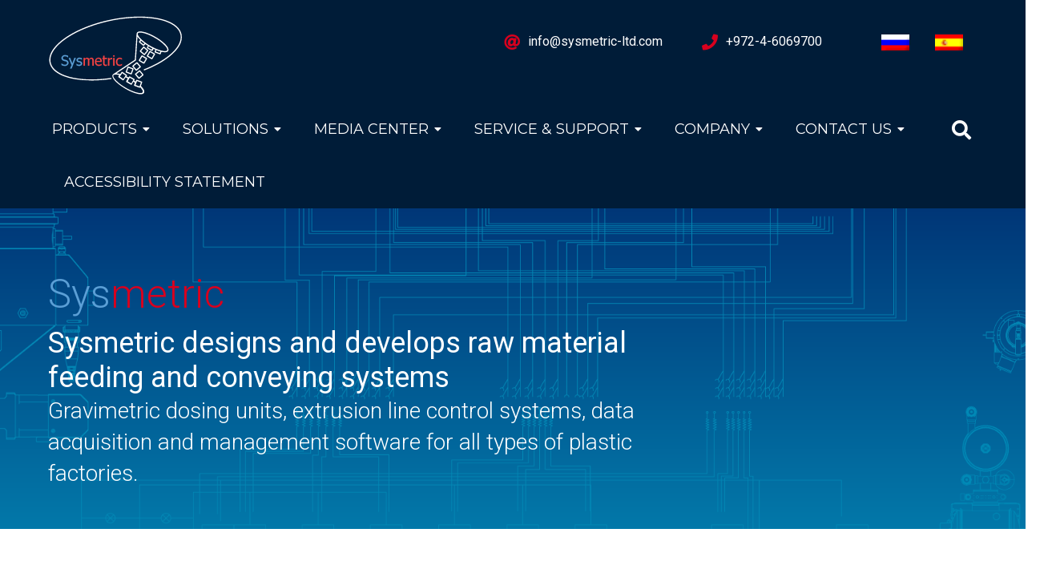

--- FILE ---
content_type: text/html; charset=UTF-8
request_url: https://www.sysmetric-ltd.com/
body_size: 19070
content:
<!DOCTYPE html>
<html lang="en-US">
<head>
<meta charset="UTF-8">
	<link rel="shortcut icon" href="https://www.sysmetric-ltd.com/wp-content/themes/industrypress/images/favicon.png" type="image/x-icon">
	<link rel="icon" href="https://www.sysmetric-ltd.com/wp-content/themes/industrypress/images/favicon.png" type="image/x-icon">
<!-- Responsive -->
<meta http-equiv="X-UA-Compatible" content="IE=edge">
<meta name="viewport" content="width=device-width, initial-scale=1.0, maximum-scale=1.0">
<!-- Global site tag (gtag.js) - Google Analytics -->
<script async src="https://www.googletagmanager.com/gtag/js?id=UA-29696590-1"></script>
<script>
  window.dataLayer = window.dataLayer || [];
  function gtag(){dataLayer.push(arguments);}
  gtag('js', new Date());

  gtag('config', 'UA-29696590-1');
</script>
<title>Sysmetric &#8211; Plastic Material Handling</title>
<meta name='robots' content='noindex,nofollow' />
<link rel="alternate" hreflang="en" href="https://www.sysmetric-ltd.com" />
<link rel="alternate" hreflang="ru" href="https://www.sysmetric-ltd.com/?lang=ru" />
<link rel="alternate" hreflang="es" href="https://www.sysmetric-ltd.com/?lang=es" />
<link rel='dns-prefetch' href='//code.jquery.com' />
<link rel='dns-prefetch' href='//cdnjs.cloudflare.com' />
<link rel='dns-prefetch' href='//fonts.googleapis.com' />
<link rel='dns-prefetch' href='//s.w.org' />
<link rel="alternate" type="application/rss+xml" title="Sysmetric &raquo; Feed" href="https://www.sysmetric-ltd.com/feed/" />
<link rel="alternate" type="application/rss+xml" title="Sysmetric &raquo; Comments Feed" href="https://www.sysmetric-ltd.com/comments/feed/" />
		<script type="text/javascript">
			window._wpemojiSettings = {"baseUrl":"https:\/\/s.w.org\/images\/core\/emoji\/12.0.0-1\/72x72\/","ext":".png","svgUrl":"https:\/\/s.w.org\/images\/core\/emoji\/12.0.0-1\/svg\/","svgExt":".svg","source":{"concatemoji":"https:\/\/www.sysmetric-ltd.com\/wp-includes\/js\/wp-emoji-release.min.js?ver=5.3.20"}};
			!function(e,a,t){var n,r,o,i=a.createElement("canvas"),p=i.getContext&&i.getContext("2d");function s(e,t){var a=String.fromCharCode;p.clearRect(0,0,i.width,i.height),p.fillText(a.apply(this,e),0,0);e=i.toDataURL();return p.clearRect(0,0,i.width,i.height),p.fillText(a.apply(this,t),0,0),e===i.toDataURL()}function c(e){var t=a.createElement("script");t.src=e,t.defer=t.type="text/javascript",a.getElementsByTagName("head")[0].appendChild(t)}for(o=Array("flag","emoji"),t.supports={everything:!0,everythingExceptFlag:!0},r=0;r<o.length;r++)t.supports[o[r]]=function(e){if(!p||!p.fillText)return!1;switch(p.textBaseline="top",p.font="600 32px Arial",e){case"flag":return s([127987,65039,8205,9895,65039],[127987,65039,8203,9895,65039])?!1:!s([55356,56826,55356,56819],[55356,56826,8203,55356,56819])&&!s([55356,57332,56128,56423,56128,56418,56128,56421,56128,56430,56128,56423,56128,56447],[55356,57332,8203,56128,56423,8203,56128,56418,8203,56128,56421,8203,56128,56430,8203,56128,56423,8203,56128,56447]);case"emoji":return!s([55357,56424,55356,57342,8205,55358,56605,8205,55357,56424,55356,57340],[55357,56424,55356,57342,8203,55358,56605,8203,55357,56424,55356,57340])}return!1}(o[r]),t.supports.everything=t.supports.everything&&t.supports[o[r]],"flag"!==o[r]&&(t.supports.everythingExceptFlag=t.supports.everythingExceptFlag&&t.supports[o[r]]);t.supports.everythingExceptFlag=t.supports.everythingExceptFlag&&!t.supports.flag,t.DOMReady=!1,t.readyCallback=function(){t.DOMReady=!0},t.supports.everything||(n=function(){t.readyCallback()},a.addEventListener?(a.addEventListener("DOMContentLoaded",n,!1),e.addEventListener("load",n,!1)):(e.attachEvent("onload",n),a.attachEvent("onreadystatechange",function(){"complete"===a.readyState&&t.readyCallback()})),(n=t.source||{}).concatemoji?c(n.concatemoji):n.wpemoji&&n.twemoji&&(c(n.twemoji),c(n.wpemoji)))}(window,document,window._wpemojiSettings);
		</script>
		<style type="text/css">
img.wp-smiley,
img.emoji {
	display: inline !important;
	border: none !important;
	box-shadow: none !important;
	height: 1em !important;
	width: 1em !important;
	margin: 0 .07em !important;
	vertical-align: -0.1em !important;
	background: none !important;
	padding: 0 !important;
}
</style>
	<link rel='stylesheet' id='wp-block-library-css'  href='https://www.sysmetric-ltd.com/wp-includes/css/dist/block-library/style.min.css?ver=5.3.20' type='text/css' media='all' />
<link rel='stylesheet' id='wp-block-library-theme-css'  href='https://www.sysmetric-ltd.com/wp-includes/css/dist/block-library/theme.min.css?ver=5.3.20' type='text/css' media='all' />
<link rel='stylesheet' id='wc-block-style-css'  href='https://www.sysmetric-ltd.com/wp-content/plugins/woocommerce/packages/woocommerce-blocks/build/style.css?ver=2.4.5' type='text/css' media='all' />
<link rel='stylesheet' id='contact-form-7-css'  href='https://www.sysmetric-ltd.com/wp-content/plugins/contact-form-7/includes/css/styles.css?ver=5.1.6' type='text/css' media='all' />
<style id='contact-form-7-inline-css' type='text/css'>
.wpcf7 .wpcf7-recaptcha iframe {margin-bottom: 0;}.wpcf7 .wpcf7-recaptcha[data-align="center"] > div {margin: 0 auto;}.wpcf7 .wpcf7-recaptcha[data-align="right"] > div {margin: 0 0 0 auto;}
</style>
<link rel='stylesheet' id='rs-plugin-settings-css'  href='https://www.sysmetric-ltd.com/wp-content/plugins/revslider/public/assets/css/settings.css?ver=5.4.8.3' type='text/css' media='all' />
<style id='rs-plugin-settings-inline-css' type='text/css'>
#rs-demo-id {}
</style>
<link rel='stylesheet' id='woocommerce-layout-css'  href='https://www.sysmetric-ltd.com/wp-content/plugins/woocommerce/assets/css/woocommerce-layout.css?ver=3.8.3' type='text/css' media='all' />
<link rel='stylesheet' id='woocommerce-smallscreen-css'  href='https://www.sysmetric-ltd.com/wp-content/plugins/woocommerce/assets/css/woocommerce-smallscreen.css?ver=3.8.3' type='text/css' media='only screen and (max-width: 768px)' />
<link rel='stylesheet' id='woocommerce-general-css'  href='https://www.sysmetric-ltd.com/wp-content/plugins/woocommerce/assets/css/woocommerce.css?ver=3.8.3' type='text/css' media='all' />
<style id='woocommerce-inline-inline-css' type='text/css'>
.woocommerce form .form-row .required { visibility: visible; }
</style>
<link rel='stylesheet' id='industrypress-style-css'  href='https://www.sysmetric-ltd.com/wp-content/themes/industrypress/style.css?ver=5.3.20' type='text/css' media='all' />
<link rel='stylesheet' id='industrypress-child-style-css'  href='https://www.sysmetric-ltd.com/wp-content/themes/industrypress-child/style.css?ver=1.0.0' type='text/css' media='all' />
<link rel='stylesheet' id='bootstrap-css'  href='https://www.sysmetric-ltd.com/wp-content/themes/industrypress/css/bootstrap.min.css?ver=5.3.20' type='text/css' media='all' />
<link rel='stylesheet' id='gui-css'  href='https://www.sysmetric-ltd.com/wp-content/themes/industrypress/css/gui.css?ver=5.3.20' type='text/css' media='all' />
<link rel='stylesheet' id='fontawesom-css'  href='https://www.sysmetric-ltd.com/wp-content/themes/industrypress/css/font-awesome.min.css?ver=5.3.20' type='text/css' media='all' />
<link rel='stylesheet' id='hover-css'  href='https://www.sysmetric-ltd.com/wp-content/themes/industrypress/css/hover.css?ver=5.3.20' type='text/css' media='all' />
<link rel='stylesheet' id='bxslider-css'  href='https://www.sysmetric-ltd.com/wp-content/themes/industrypress/css/jquery.bxslider.css?ver=5.3.20' type='text/css' media='all' />
<link rel='stylesheet' id='owl-theme-css'  href='https://www.sysmetric-ltd.com/wp-content/themes/industrypress/css/owl.carousel.css?ver=5.3.20' type='text/css' media='all' />
<link rel='stylesheet' id='owl-theme-default-css'  href='https://www.sysmetric-ltd.com/wp-content/themes/industrypress/css/owl.theme.default.min.css?ver=5.3.20' type='text/css' media='all' />
<link rel='stylesheet' id='animate-css'  href='https://www.sysmetric-ltd.com/wp-content/themes/industrypress/css/animate.min.css?ver=5.3.20' type='text/css' media='all' />
<link rel='stylesheet' id='bootstrap-touchspin-css'  href='https://www.sysmetric-ltd.com/wp-content/themes/industrypress/css/jquery.bootstrap-touchspin.css?ver=5.3.20' type='text/css' media='all' />
<link rel='stylesheet' id='nouislider-css'  href='https://www.sysmetric-ltd.com/wp-content/themes/industrypress/css/nouislider.css?ver=5.3.20' type='text/css' media='all' />
<link rel='stylesheet' id='nouislider.pips-css'  href='https://www.sysmetric-ltd.com/wp-content/themes/industrypress/css/nouislider.pips.css?ver=5.3.20' type='text/css' media='all' />
<link rel='stylesheet' id='flexslider-css'  href='https://www.sysmetric-ltd.com/wp-content/themes/industrypress/css/flexslider.css?ver=5.3.20' type='text/css' media='all' />
<link rel='stylesheet' id='flaticon-css'  href='https://www.sysmetric-ltd.com/wp-content/themes/industrypress/css/flaticon.css?ver=5.3.20' type='text/css' media='all' />
<link rel='stylesheet' id='fancybox-css'  href='https://www.sysmetric-ltd.com/wp-content/themes/industrypress/assets/fancyapps-fancyBox/source/jquery.fancybox.css?ver=5.3.20' type='text/css' media='all' />
<link rel='stylesheet' id='industrypress_main-style-css'  href='https://www.sysmetric-ltd.com/wp-content/themes/industrypress-child/style.css?ver=5.3.20' type='text/css' media='all' />
<style id='industrypress_main-style-inline-css' type='text/css'>
body, p {font-family:Roboto !important;color:#545454 !important;}h1 {font-family:Roboto !important;color:#707070 !important;}h2 {font-family:Roboto !important;color:#707070 !important;}h3 {font-family:Roboto !important;color:#707070 !important;}h4 {font-family:Roboto !important;color:#707070 !important;}h5 {font-family:Roboto !important;color:#707070 !important;}h6 {font-family:Roboto !important;color:#707070 !important;}
</style>
<link rel='stylesheet' id='industrypress_custom-style-css'  href='https://www.sysmetric-ltd.com/wp-content/themes/industrypress/css/custom.css?ver=5.3.20' type='text/css' media='all' />
<link rel='stylesheet' id='industrypress-gutenberg-css'  href='https://www.sysmetric-ltd.com/wp-content/themes/industrypress/css/gutenberg.css?ver=5.3.20' type='text/css' media='all' />
<link rel='stylesheet' id='industrypress_woocommerce-css'  href='https://www.sysmetric-ltd.com/wp-content/themes/industrypress/css/woocommerce.css?ver=5.3.20' type='text/css' media='all' />
<link rel='stylesheet' id='industrypress_responsive-css'  href='https://www.sysmetric-ltd.com/wp-content/themes/industrypress/css/responsive.css?ver=5.3.20' type='text/css' media='all' />
<link rel='stylesheet' id='industrypress-main-color-css'  href='https://www.sysmetric-ltd.com/wp-content/themes/industrypress/css/color.php?main_color=0851a2&#038;ver=5.3.20' type='text/css' media='all' />
<link rel='stylesheet' id='industrypress-color-panel-css'  href='https://www.sysmetric-ltd.com/wp-content/themes/industrypress/css/color-panel.css?ver=5.3.20' type='text/css' media='all' />
<link rel='stylesheet' id='industrypress-theme-slug-fonts-css'  href='https://fonts.googleapis.com/css?family=Poppins%3A300%2C400%2C500%2C600%2C700%7CMontserrat%3A300%2C400%2C500%2C600%2C700%7CRoboto%3A300%2C300i%2C400%2C400i%2C600%2C700&#038;subset=latin%2Clatin-ext' type='text/css' media='all' />
<link rel='stylesheet' id='toolset_bootstrap_styles-css'  href='https://www.sysmetric-ltd.com/wp-content/plugins/wp-views/vendor/toolset/toolset-common/res/lib/bootstrap3/css/bootstrap.css?ver=3.4.9.1' type='text/css' media='screen' />
<link rel='stylesheet' id='mediaelement-css'  href='https://www.sysmetric-ltd.com/wp-includes/js/mediaelement/mediaelementplayer-legacy.min.css?ver=4.2.13-9993131' type='text/css' media='all' />
<link rel='stylesheet' id='wp-mediaelement-css'  href='https://www.sysmetric-ltd.com/wp-includes/js/mediaelement/wp-mediaelement.min.css?ver=5.3.20' type='text/css' media='all' />
<link rel='stylesheet' id='views-pagination-style-css'  href='https://www.sysmetric-ltd.com/wp-content/plugins/wp-views/embedded/res/css/wpv-pagination.css?ver=2.9.4' type='text/css' media='all' />
<style id='views-pagination-style-inline-css' type='text/css'>
.wpv-sort-list-dropdown.wpv-sort-list-dropdown-style-default > span.wpv-sort-list,.wpv-sort-list-dropdown.wpv-sort-list-dropdown-style-default .wpv-sort-list-item {border-color: #cdcdcd;}.wpv-sort-list-dropdown.wpv-sort-list-dropdown-style-default .wpv-sort-list-item a {color: #444;background-color: #fff;}.wpv-sort-list-dropdown.wpv-sort-list-dropdown-style-default a:hover,.wpv-sort-list-dropdown.wpv-sort-list-dropdown-style-default a:focus {color: #000;background-color: #eee;}.wpv-sort-list-dropdown.wpv-sort-list-dropdown-style-default .wpv-sort-list-item.wpv-sort-list-current a {color: #000;background-color: #eee;}.wpv-sort-list-dropdown.wpv-sort-list-dropdown-style-grey > span.wpv-sort-list,.wpv-sort-list-dropdown.wpv-sort-list-dropdown-style-grey .wpv-sort-list-item {border-color: #cdcdcd;}.wpv-sort-list-dropdown.wpv-sort-list-dropdown-style-grey .wpv-sort-list-item a {color: #444;background-color: #eeeeee;}.wpv-sort-list-dropdown.wpv-sort-list-dropdown-style-grey a:hover,.wpv-sort-list-dropdown.wpv-sort-list-dropdown-style-grey a:focus {color: #000;background-color: #e5e5e5;}.wpv-sort-list-dropdown.wpv-sort-list-dropdown-style-grey .wpv-sort-list-item.wpv-sort-list-current a {color: #000;background-color: #e5e5e5;}.wpv-sort-list-dropdown.wpv-sort-list-dropdown-style-blue > span.wpv-sort-list,.wpv-sort-list-dropdown.wpv-sort-list-dropdown-style-blue .wpv-sort-list-item {border-color: #0099cc;}.wpv-sort-list-dropdown.wpv-sort-list-dropdown-style-blue .wpv-sort-list-item a {color: #444;background-color: #cbddeb;}.wpv-sort-list-dropdown.wpv-sort-list-dropdown-style-blue a:hover,.wpv-sort-list-dropdown.wpv-sort-list-dropdown-style-blue a:focus {color: #000;background-color: #95bedd;}.wpv-sort-list-dropdown.wpv-sort-list-dropdown-style-blue .wpv-sort-list-item.wpv-sort-list-current a {color: #000;background-color: #95bedd;}
</style>
<link rel='stylesheet' id='quicksand-css'  href='//fonts.googleapis.com/css?family=Quicksand%3A300%2Cregular%2C500%2C700&#038;subset=vietnamese%2Clatin%2Clatin-ext&#038;ver=2.9' type='text/css' media='all' />
<link rel='stylesheet' id='dancing-script-css'  href='//fonts.googleapis.com/css?family=Dancing+Script%3Aregular%2C700&#038;subset=vietnamese%2Clatin%2Clatin-ext&#038;ver=2.9' type='text/css' media='all' />
<link rel='stylesheet' id='kc-general-css'  href='https://www.sysmetric-ltd.com/wp-content/plugins/kingcomposer/assets/frontend/css/kingcomposer.min.css?ver=2.9' type='text/css' media='all' />
<link rel='stylesheet' id='kc-animate-css'  href='https://www.sysmetric-ltd.com/wp-content/plugins/kingcomposer/assets/css/animate.css?ver=2.9' type='text/css' media='all' />
<link rel='stylesheet' id='kc-icon-1-css'  href='https://www.sysmetric-ltd.com/wp-content/plugins/kingcomposer/assets/css/icons.css?ver=2.9' type='text/css' media='all' />
<script type='text/javascript' src='https://www.sysmetric-ltd.com/wp-includes/js/jquery/jquery.js?ver=1.12.4-wp'></script>
<script type='text/javascript' src='https://www.sysmetric-ltd.com/wp-includes/js/jquery/jquery-migrate.min.js?ver=1.4.1'></script>
<script type='text/javascript' src='https://www.sysmetric-ltd.com/wp-content/plugins/sitepress-multilingual-cms/res/js/jquery.cookie.js?ver=4.3.4'></script>
<script type='text/javascript'>
/* <![CDATA[ */
var wpml_cookies = {"wp-wpml_current_language":{"value":"en","expires":1,"path":"\/"}};
var wpml_cookies = {"wp-wpml_current_language":{"value":"en","expires":1,"path":"\/"}};
/* ]]> */
</script>
<script type='text/javascript' src='https://www.sysmetric-ltd.com/wp-content/plugins/sitepress-multilingual-cms/res/js/cookies/language-cookie.js?ver=4.3.4'></script>
<script type='text/javascript' src='https://www.sysmetric-ltd.com/wp-content/plugins/revslider/public/assets/js/jquery.themepunch.tools.min.js?ver=5.4.8.3'></script>
<script type='text/javascript' src='https://www.sysmetric-ltd.com/wp-content/plugins/revslider/public/assets/js/jquery.themepunch.revolution.min.js?ver=5.4.8.3'></script>
<script type='text/javascript' src='//cdnjs.cloudflare.com/ajax/libs/jquery-easing/1.4.1/jquery.easing.min.js?ver=5.3.20'></script>
<link rel='https://api.w.org/' href='https://www.sysmetric-ltd.com/wp-json/' />
<link rel="EditURI" type="application/rsd+xml" title="RSD" href="https://www.sysmetric-ltd.com/xmlrpc.php?rsd" />
<link rel="wlwmanifest" type="application/wlwmanifest+xml" href="https://www.sysmetric-ltd.com/wp-includes/wlwmanifest.xml" /> 
<meta name="generator" content="WordPress 5.3.20" />
<meta name="generator" content="WooCommerce 3.8.3" />
<link rel="canonical" href="https://www.sysmetric-ltd.com/" />
<link rel='shortlink' href='https://www.sysmetric-ltd.com/' />
<link rel="alternate" type="application/json+oembed" href="https://www.sysmetric-ltd.com/wp-json/oembed/1.0/embed?url=https%3A%2F%2Fwww.sysmetric-ltd.com%2F" />
<link rel="alternate" type="text/xml+oembed" href="https://www.sysmetric-ltd.com/wp-json/oembed/1.0/embed?url=https%3A%2F%2Fwww.sysmetric-ltd.com%2F&#038;format=xml" />
<meta name="generator" content="WPML ver:4.3.4 stt:1,45,2;" />
<!-- start Simple Custom CSS and JS -->
<style type="text/css">
.about-us-area .icon-box {width: 65%;}
.archive-icon:before {height: 100%; top: 0; left: -2px; content: ""; width: 3px; background: black; position: absolute;}
.rev_slider_wrapper .slide-content-box h3 {width: 220px; text-align: center !important; background-size: 100% !important; background: rgba(0, 0, 0, 0) url("https://www.sysmetric-ltd.com/wp-content/uploads/2019/04/press-bg-blue.png") no-repeat;}
.read-more a {
  background: #0851a2;
    color: white;
    padding: 15px;
    float: left;
    margin-top: 3rem;
    border-radius: 4px;
}
.switching img {max-width: 26px; margin-right: 5px; height: 24px !important;}
.threedee {height: 100%; width: 100%;}
.threedee p {text-align: center; width: 375px;}
.nowthreedee .threedee {visibility: visible; position: relative; top: auto;}
.nowthreedee .carousel {display: none;}
.nowgallery .carousel {display: block;}
.nowgallery .threedee {visibility: hidden; position: absolute; top -1000px;}
.switching span:first-child {filter: grayscale(1);}
.nowgallery .switching span:last-child {filter: grayscale(1);}
.nowthreedee .switching span:first-child {filter: grayscale(1);}
.nowthreedee .switching span:last-child {filter: none !important;}
.nowgallery .switching span:first-child {filter: none !important;}
.switching, .switching span {display: flex;}
.switching span:first-child, .switching span:last-child {color: #016399; font-weight: 700;}
.switching span:first-child:hover, .switching span:last-child:hover {cursor: pointer;}
.switching {margin-top: 50px; width: 375px; align-items: center; justify-content: center;}
.stretchhome .kc_col-sm-4 {display: none;}
.stretchhome .kc_col-sm-8 {width: 85% !important; padding-bottom: 30px;}
.hometop .kc-video-inner iframe {max-height: 200px; margin-top: 60px;}
.et-magnifying-glass {display: none;}
.kc_title a {color: white;}
.overlay .box .content h3 {color: white !important;}
section.kc_row {background-size: cover !important;}
.margined {margin: 0 20px;}
.footer-bottom-area .copyright-text p {color: white !important;}
body.kc-css-system .kc-css-612414.kc_title, body.kc-css-system .kc-css-612414 .kc_title, body.kc-css-system .kc-css-612414 .kc_title a.kc_title_link {font-weight: 300;}
h3, .kc_text_block p {font-weight: 300 !important;}
.kc-image-hover-effects .overlay-effects .content-title {font-weight: 300;}
.overlay-effects .content-desc p {color: white !important; font-weight: 300;}
.single-sidebar ul li:after {display: none;}
.single-blog-post:hover .img-holder .overlay {background-color: rgba(0, 0, 0, 0.55);}
.single-blog-post:hover .img-holder .overlay .box {border-color: #A7A7A7;}
.accordion-box .accordion .accord-btn {padding: 14px 20px 30px;}
.accord-content, .accordion-box .accordion {float: left; width: 100%;}
.accordion-box .accordion .accord-btn::after {height: 30px; background: #A7A7A7; border-radius: 100%; line-height: 30px;}
.media-pink .accordion-box .accordion .accord-btn.active:after {background: #CE72CE !important;}
.services-green .accordion-box .accordion .accord-btn.active:after {background: #88C13D !important;}
.accordion-box .accordion .accord-btn h4 {font-size: 30px; font-weight: 300; color: #545454 !important; margin-bottom: 15px;}
.event-title p, .accordion-box .accordion .accord-content p {font-size: 18px; color: #707070 !important; line-height: 1.2; font-weight: 300;}
.event-date, .news-item-date {font-weight: 300 !important; position: absolute; bottom: 0;}
.accordion-box .accordion .accord-content p {font-weight: 300;}
/*.withimage {display: inline-block; vertical-align: top; float: left; width: 50%;}*/

.carousel-indicators {bottom: -40px !important;}
.footer-area {display: none !important;}
.widget_nav_menu ul li .sub-menu {padding-left: 30px; border-top: 1px solid #E2E2E2; display: none;}
.widget_nav_menu ul li .sub-menu li:last-child {border-bottom: none !important;}
.archive .services-area {padding: 0 !important;}
.openmenu {display: block !important;}
.cat-cover {
  background: url("https://www.sysmetric-ltd.com/wp-content/uploads/2019/09/Product.png");
  background-repeat: no-repeat;
  padding: 2.5vw 0 8.2vw;
  background-size: cover !important;
}
.single-sysmetric-solution .cat-text {margin-bottom: 50px;}
.single-sysmetric-solution .cat-cover {background: url("https://www.sysmetric-ltd.com/wp-content/uploads/2019/09/Solution.png"); padding: 2.5vw 0 11.2vw;}
.single-contact-country .cat-cover {background: url("https://www.sysmetric-ltd.com/wp-content/uploads/2019/09/Contact.png"); padding: 2.5vw 0 11.2vw;}
.project-single-area .content {padding-top: 0;}
.project-single-area > .container {padding: 0 !important;}
.project-single-area .single-project-info {border-right: 1px solid #E9E9E9; border-left: 1px solid #E9E9E9; padding: 0 15px;}
.project-single-area #project-single-carousel .carousel-indicators li {background-color: #E6E6E6; border-color: #E6E6E6;}
.project-single-area .title-blue {font-size: 40px; font-weight: 300; color: #545454 !important; margin-bottom: 20px; float: left; width: 100%; margin-top: 40px;}
.project-single-area .title-blue strong {font-weight: 300;}
.project-single-area p {font-size: 18px; font-weight: 300; color: #707070 !important;}
.product-info h1 {font-size: 30px; font-weight: 300; color: #545454 !important;}
.product-info div {margin-bottom: 30px;}

.cat-cover h1 {
  color: #ffffff;
    font-size: 53px;
    font-weight: 300;
    line-height: 60px;
    text-align: left;
  color: white !important;
  margin-top: 0;
  margin-bottom: 0;
}

.cat-cover h3 {
  color: #ffffff;
    font-size: 38px;
    font-weight: 300;
    line-height: 60px;
    text-align: left;
  color: white !important;
}

.cat-breads {font-size: 25px; font-weight: 300; color: white !important; margin-top: -45px; margin-bottom: 50px; font-weight: 300;}
html[lang="ru-RU"] .cat-breads {margin-top: -60px;}
.cat-breads a {color: white;}
.cat-breads .fas {
  font-size: 18px;
    margin: 0 20px;
}
.cat-sidebar {width: 31%;}
.cat-content {width: 69%;}
.cat-text p {color: #707070 !important; font-size: 18px; font-weight: 300;}
.cat-center-img {text-align: center; margin: 50px 0;}
.cat-center-img img {float: none; margin: auto;}

.breadcrumb-area {display: none !important;}
.archive #news-area > .container, .single-sysmetric-products #news-area > .container, .single-sysmetric-solution #news-area > .container, .single-contact-country #news-area > .container {max-width: 100%; padding: 0;}
.archive #news-area > .container .row, .single-sysmetric-products #news-area > .container .row, .single-sysmetric-solution #news-area > .container .row, .single-contact-country #news-area > .container .row {margin: 0 !important;}
.archive #news-area > .container .col-sm-12, .single-sysmetric-products #news-area > .container .col-sm-12, .single-sysmetric-solution #news-area > .container .col-sm-12, .single-contact-country #news-area > .container .col-sm-12 {padding: 0 !important;}
.archive #news-area, .single-sysmetric-products #news-area, .single-sysmetric-solution #news-area, .single-contact-country #news-area {padding: 0 !important;}

.kc-wp-sidebar .col-lg-3 {width: 100%; padding: 0;}
.single-footer-widget ul li a {padding: 10px;}

.col-xs-1, .col-sm-1, .col-md-1, .col-lg-1, .col-xs-2, .col-sm-2, .col-md-2, .col-lg-2, .col-xs-3, .col-sm-3, .col-md-3, .col-lg-3, .col-xs-4, .col-sm-4, .col-md-4, .col-lg-4, .col-xs-5, .col-sm-5, .col-md-5, .col-lg-5, .col-xs-6, .col-sm-6, .col-md-6, .col-lg-6, .col-xs-7, .col-sm-7, .col-md-7, .col-lg-7, .col-xs-8, .col-sm-8, .col-md-8, .col-lg-8, .col-xs-9, .col-sm-9, .col-md-9, .col-lg-9, .col-xs-10, .col-sm-10, .col-md-10, .col-lg-10, .col-xs-11, .col-sm-11, .col-md-11, .col-lg-11, .col-xs-12, .col-sm-12, .col-md-12, .col-lg-12 {
  padding-right: 20px;
  padding-left: 20px;
}
.single-sysmetric-solution .single-blog-post > .img-holder {display: none !important;}
.container {max-width: 1190px; width: 100%;}
.bannertitle {color: white !important;}
.services-area .single-service-item .text-holder {padding-left: 0; padding-top: 10px;}
.services-area .single-service-item .text-holder .text {padding-left: 0; font-size: 18px; font-weight: 300; color: #545454;}
.overlay .box .content h3 {opacity: 1;}
.overlay .box .content {padding: 15px 30px; position: absolute; height: 100%; width: 100%;}
.overlay {background: rgba(0, 0, 0, 0.55);}
.overlay .box {border-color: #A7A7A7;}
.services-area .single-service-item:hover .img-holder .overlay {background: rgba(0, 0, 0, 0.55);}
.single-service-item h3 {font-size: 30px; line-height: 1.4em; font-weight: 300; margin-top: 15px;}
.single-service-item h3 a {color: white !important; padding: 0 !important;}
.single-service-item p {font-size: 16px;}
.services-area {padding-top: 0;}
.single-client h3 {color: white !important;}

.headtitle {font-size: 50px;}


.header-area, .mainmeu-area, .mainmeu-area .mainmenu-bg, .main-menu .navigation > li.dropdown > a, .main-menu .navigation li a, .mainmeu-area.stricky-fixed, .footer-bottom-area {background: #001C38;}
.mainmeu-area {top: 0;}
.main-menu {width: 95%;}
.top-search-box button {background: none !important;}
.main-menu .navigation li a::before {display: none;}
.main-menu .navigation li a {padding: 13px 15px; font-weight: 400; font-size: 18px;}
.main-menu .navigation li:after {display: none; content: ""; height: 5px; width: 100%; position: absolute; left: 0; bottom: 0; background: #5B9FD6;}
.main-menu .navigation li:hover:after {display: block;}
.main-menu .navigation > li:first-child a {padding-left: 0;}
.header-area {padding-top: 20px; padding-bottom: 10px;}
.top-info ul li.single-info-box .icon-holder {top: 0; left: 5px;}
.top-info ul li.single-info-box .icon-holder i {color: #D8001E; font-size: 20px;}
.main-menu .navigation > li:hover > a {color: #5B9FD6;}
.top-info ul li.single-info-box .text-holder p {color: white !important; font-weight: 400;}
.top-info ul li .social-links {top: 0;}
.top-info {padding-top: 10px;}
.top-search-box .search-box li form button {background: #353535 none repeat scroll 0 0 !important;}
.top-search-box .search-box {background-color: #001c38 !important;}
.top-search-box .search-box li form input {background: #001c38 none repeat scroll 0 0 !important; border: none !important;}
.top-search-box .search-box li form input::placeholder {color: white !important; font-style: italic;}
.wpml-ls-statics-footer a {background: none; padding: 0;}
.wpml-ls-legacy-list-horizontal .wpml-ls-flag {width: 35px !important; height: 20px !important;}
.main-menu .navigation > li:first-child ul li a {padding-left: 15px;}
.main-menu .navigation > li > ul > li:hover > a {background: #245078;}
.main-menu .navigation > li > ul > li > a {font-weight: 400; background: #001C38; color: white; font-size: 16px; text-transform: uppercase;}
.main-menu .navigation > li ul li {border-bottom: 1px solid #5B9FD6;}
.main-menu .navigation > li ul {border: 1px solid #5B9FD6; width: 350px;}
.top-search-box button i.fa-search {font-size: 24px; top: 2px;}
.top-info ul li.single-info-box:hover .text-holder p, .top-search-box button:hover {color: #5B9FD6;}


html[lang="ru-RU"] .main-menu .navigation li a {font-size: 15px !important;}
html[lang="es-ES"] .main-menu .navigation li a {font-size: 15px !important;}


.wpcf7-form input[type="submit"] {width: auto;}

.search-results .meta-info, .search-results .col-lg-3, .search-results .author-info {display: none;}
.search-results .col-lg-9 {width: 100%;}

.single-news-area .blog-post .single-blog-post {padding: 0 !important; border: none !important;}

.maxer {max-width: 1170px; margin: 0 auto; float: none;}

.kc-image-hover-effects {margin-bottom: 3rem;}

.brand-area .brand .single-item img {padding: 10px 0; height: 100%;}

.album-image {display: flex; flex-direction: row; flex-wrap: wrap;}
.album-image img {flex-basis: 50%; padding: 10px;}

.about-us-area .icon-box .single-item.active .icon {color: white;}
.about-us-area .icon-box .single-item:hover .icon {color: white;}
.hover-link > p {display: none;}

.widget_nav_menu .menu li.current-menu-item > a, .widget_nav_menu .menu li.current-menu-item > a:after {color: #0389B6 !important;}
.single-contact-country .widget_nav_menu .menu li.current-menu-item > a, .single-contact-country .widget_nav_menu .menu li:hover a {color: #CA7B0C !important;}
.about-red .widget_nav_menu .menu li.current-menu-item > a, .about-red  .widget_nav_menu .menu li:hover a {color: #D7004E !important;}


.widget_nav_menu .menu li {margin: 0 !important; padding: 0 !important; border-bottom: 1px solid #E2E2E2;}

.widget_nav_menu .menu li.menu-item-has-children.current-menu-item > a:after, .widget_nav_menu .menu li.menu-item-has-children > a:after {
    position: absolute;
    top: 0;
    right: 0;
    content: "\f0da";
  line-height: 40px;
  height: 100%;
  font-family: "fontawesome";
    transition: all 500ms ease;
  color: #545454;
}



.widget_nav_menu .menu li a, #menu-services-menu li a {
    display: block;
    font-size: 18px;
    font-weight: 300;
    line-height: 22px;
    transition: all 500ms ease !important;
    position: relative !important;
  color: #707070 !important;
  padding: 10px;
}
#menu-services-menu li a:before, #menu-services-menu li a:after {display: none !important; content: "";}
#menu-services-menu li a, #menu-services-menu li.current-menu-item a, #menu-services-menu li a:hover {background: none;}

.widget_nav_menu li.current-menu-item > a, .widget_nav_menu li:hover > a:after, .widget_nav_menu li:hover > a {color: #0389B6 !important;}
.widget_nav_menu #menu-solutions li.current-menu-item > a, .solutions-col .widget_nav_menu li:hover > a:after, .solutions-col .widget_nav_menu li:hover > a {color: #00AFB7 !important;}
.widget_nav_menu #menu-media-menu li.current-menu-item a, .widget_nav_menu #menu-media-menu li:hover a,
.widget_nav_menu #menu-media-menu-russian li.current-menu-item a, .widget_nav_menu #menu-media-menu-russian li:hover a,
.widget_nav_menu #menu-media-menu-spanish li.current-menu-item a, .widget_nav_menu #menu-media-menu-spanish li:hover a {color: #CE72CE !important;}
.widget_nav_menu #menu-services-menu li.current-menu-item a, .widget_nav_menu #menu-services-menu li:hover a,
.widget_nav_menu #menu-services-menu-russian li.current-menu-item a, .widget_nav_menu #menu-services-menu-russian li:hover a,
.widget_nav_menu #menu-services-menu-spanish li.current-menu-item a, .widget_nav_menu #menu-services-menu-spanish li:hover a {color: #88C13D !important;}



.single-service-item a.yellow-bg {background-color: #fdc716 !important; border-color: #fdc716 !important;}
.single-service-item a.yellow-bg:hover {background: #292929 !important;}
.services-area .single-service-item:hover .img-holder .overlay .box, .blueframe {
    border-color: #5B9FD6 !important;
}
.services-area .single-service-item:hover .img-holder .overlay .box .content h3, body .overlay .box.blueframe .content h3 {color: #5B9FD6 !important;}

.services-area .single-solution-item:hover .img-holder .overlay .box, .greenframe, .single-sysmetric-solution .single-service-item:hover .img-holder .overlay .box {
    border-color: #00AFB7 !important;
}
.services-area .single-solution-item:hover .img-holder .overlay .box .content h3, body .overlay .box.greenframe .content h3, .single-sysmetric-solution .single-service-item:hover .img-holder .overlay .box .content h3 {color: #00AFB7 !important;}
.services-area .single-client:hover .img-holder .overlay .box, .redframe {
    border-color: #D7004E !important;
}
.services-area .single-client:hover .img-holder .overlay .box .content h3, body .overlay .box.redframe .content h3 {color: #D7004E !important;}
.services-area .img-holder {height: 280px; display: flex; align-items: center;}
.services-area .single-client .img-holder img {padding: 0 30px;}

.single-service-item p, .single-service-item h3 {text-align: left;}

.kc-image-hover-effects .content-desc p {color: white;}

.sysmetric-video {
	position: relative;
    width: 100%;
    height: 0;
    padding-bottom: 58.25%;
}

.sysmetric-video iframe {
	position: absolute;
    left: 0;
    width: 100%;
    height: 100%;
}


#news-area {padding-top: 20px !important;}

.dancing {font-family: "Dancing Script" !important; font-size: 50px !important; line-height: 60px !important; float: left; margin-bottom: 4rem !important;}

.cat-desc {position: relative;}
.product-cat-desc {
  margin-top: -12vw;
    margin-left: 3vw;
    background: #00000075;
    z-index: 9999;
    position: absolute;
    padding: 20px;
    color: white;
    text-shadow: 0px 2px 5px black;
}
.featured-category-image {filter: blur(1px);}

.logo {max-width: 200px;}

body {font-size: 16px; color: black;}

.breadcrumb-bottom-area {display: none;}

.single-sysmetric-solution .meta-info, .single-sysmetric-solution .social-share-box, .single-sysmetric-solution .post-comments,
.single-sysmetric-products .meta-info, .single-sysmetric-products .social-share-box, .single-sysmetric-products .post-comments,
.single-projects-album .meta-info, .single-projects-album .social-share-box, .single-projects-album .post-comments,
.single-contact-country .meta-info, .single-contact-country .social-share-box, .single-contact-country .post-comments
{display: none !important;}
.single-sysmetric-solution .single-blog-post, .single-sysmetric-products .single-blog-post {border: none !important; padding: none !important;}
.single-sysmetric-solution .breadcrumb-area, .single-sysmetric-products .breadcrumb-area {background-repeat: no-repeat; background-size: cover;}
.single-sysmetric-solution .img-holder img {margin: 0 auto;}
.single-sysmetric-solution .img-holder {width: 100%;}
.single-sysmetric-products .single-blog-post > .img-holder, .single-projects-album .single-blog-post > .img-holder,
.single-sysmetric-products .single-project-social-link, .single-contact-country .single-blog-post > .img-holder {display: none;}

.single-project-info .fas {margin-right: 10px;}
.single-project-info a {color: #707070; font-size: 18px; font-weight: 300; border-bottom: 1px solid #E2E2E2; width: 100%; float: left; margin-bottom: 10px; padding-bottom: 10px;}

.single-sysmetric-products .carousel-inner .item .img-holder, .single-sysmetric-products .carousel-inner .item .img-holder img {width: 100%;}

.solution-products {float: left; width: 100%;}
.solution-products .services-area {padding-top: 0 !important;}

.product-info {float: left; width: 100%; padding: 0 15px; margin-top: 2rem;}
.product-info li:before {
  content: '';
  position: absolute;
  left: 0;
  top: 8px;
  background: #5B9FD6;
  width: 6px;
  height: 6px;
  border-radius: 100%;
}

.product-info li {padding-left: 15px; position: relative; margin-bottom: 1rem; font-size: 18px; font-weight: 300; color: #545454;}

.event-box .accord-btn, .manual-box .accord-btn, .white-box .accord-btn {height: auto !important;}
.events h3, .news-item h3 {margin-bottom: 0;}
.event-date, .news-item-date {font-size: 11px;}
.accordion-box .accordion .accord-content p {margin: 0 0 15px 0;}
.event-box .accord-btn, .white-box .accord-btn {display: flex; flex-direction: row;}
.event-box .event-title {flex-basis: 60%; min-height: 100px;}
.event-box .event-image {flex-basis: 28%; margin-right: 2%;}
.manual-box .accord-btn {display: flex; flex-direction: row;}
.manual-box .event-image {flex-basis: 50px; margin-right: 30px;}
.manual-box .event-title {flex-basis: 80%;}
.news-box .accord-btn {align-items: center;}
.white-box .event-title {flex-basis: 60%;}
.white-box .event-image {flex-basis: 25%; margin-right: 2%;}



@media (max-width: 767px) {
  
  .stretchhome .kc_col-sm-8 {width: 100% !important;}
  .header-area .container {display: flex !important; display: -webkit-box; display: -moz-box; display: -ms-flexbox;}
  .top-info ul li {margin-bottom: 10px;}
  .top-info > ul > li:last-child {position: absolute;}
  .header-area .wpml-ls-legacy-list-horizontal.wpml-ls-statics-footer {margin-bottom: 0;}
  .top-info ul li .social-links {top: -10px;}
  
  .mainmeu-area {top: 0;} 
  .main-menu .navbar-header .navbar-toggle {float: left;}
  .main-menu .collapse {max-height: none;}
  .logo {float: none !important; margin: 0 auto 30px auto;}
  .top-info {width: 100%; text-align: left; margin-left: 15px;}
  .mainmeu-area .container {padding: 0 !important;}
  body {padding: 0 15px;}
  .about-us-area .icon-box {width: 100%;}
  .product-cat-desc {margin: 0 !important; position: relative !important;}
  .featured-category-image img {width: 100%;}
  .read-more a {margin-top: 1rem;}
  .about-us-area .content-column {height: auto !important;}
  .kc_image_gallery.kc-grid .item-grid.grid-3 {width: 100%; margin-bottom: 30px;}
  .main-menu .navbar-collapse > ul li.dropdown .dropdown-btn {right: 30px;}
  .mainmeu-area .btn-col, .mainmeu-area .top-search-box {display: block !important;}
  .top-search-box {margin-right: 0px; top: 0;}
  .header-area, .mainmeu-area, .footer-bottom-area, #news-area {margin: 0 -15px;}
  .main-menu {width: auto; position: absolute;}
  .cat-cover {padding: 30px 0 140px !important;}
  .cat-breads {margin-top: -85px;}
  .cat-content {padding: 0 !important;}
  .cat-sidebar, .kc-wp-sidebar {margin-bottom: 30px;}
  .accordion-box .accordion .accord-btn h4 {font-size: 16px; line-height: 18px;}
  .event-title p, .accordion-box .accordion .accord-content p {font-size: 13px;}
  
}</style>
<!-- end Simple Custom CSS and JS -->
<!-- start Simple Custom CSS and JS -->
<script type="text/javascript">
jQuery(document).ready(function( $ ){
  
  if( $('.videobox > .kc-col-container').is(':empty') ) {
    $(".hometop").addClass("stretchhome");
  } else {
    $(".hometop").removeClass("stretchhome"); 
    }

 

  $(".showgallery").click(function() {
    $(".sec-title-two").addClass("nowgallery").removeClass("nowthreedee");
  });
  
  $(".showthreedee").click(function() {
    $(".sec-title-two").removeClass("nowgallery").addClass("nowthreedee");
  });
 
  
    $(".about-us-area .content-column .inner-box:first-child").addClass("in active");
  $(".project-single-area #project-single-carousel .carousel-indicators li:first-child").addClass("active");
    $(".single-sysmetric-products .carousel-inner .item:first-child").addClass("active");
  var imgColumnHeight = $(".about-us-area .image-column").outerHeight();
  $(".about-us-area .content-column").css("height", imgColumnHeight);
  
  $(".project-single-area #project-single-carousel .carousel-indicators li").click(function() {
    $(this).addClass("active");
    $(".project-single-area #project-single-carousel .carousel-indicators li").not(this).removeClass("active");
  });
  
  var auto_inc_id = 0; //initialise value of auto incremented id to 0
$('.project-single-area #project-single-carousel .carousel-indicators li').each(function(){ //loop through each list element of ul
    $(this).attr('data-slide-to', auto_inc_id); //attach to current li an id attribute that has auto_inc_id as its value
    auto_inc_id++; //increment auto_inc_id by one
});
  
$(".menu-item-has-children").hover(function() {
  $(this).find(".sub-menu").toggle();
});
  
  $(".current-menu-item.menu-item-has-children").each(function() {
    $(this).find(".sub-menu").addClass("openmenu");
  });
  
  $(".archive .sub-menu li").hover(function() {
    var thisArchive = $(this).find("h3").text();
    $('.overlay .box .content h3:contains('+thisArchive+')').closest(".box").toggleClass("blueframe");
  });
  
  $(".products-page li.menu-item-has-children").hover(function() {
    var thisProduct = $(this).find("> a").text();
    $('.overlay .box .content h3 a:contains('+thisProduct+')').closest(".box").toggleClass("blueframe");
  });
  
  $(".solutions-page .menu > li").hover(function() {
    var thisSolution = $(this).find("> h3").text();
    $('.overlay .box .content h3:contains('+thisSolution+')').closest(".box").toggleClass("greenframe");
  });
  
  $(".about-red .menu > li").hover(function() {
    var thisAbout = $(this).find("> h3").text();
    $('.overlay .box .content h3:contains('+thisAbout+')').closest(".box").toggleClass("redframe");
  });
  
  $(".single-sysmetric-solution .widget_nav_menu .sub-menu li").hover(function() {
    var thisSolutionSingle = $(this).find("> h3").text();
    $('.overlay .box .content h3:contains('+thisSolutionSingle+')').closest(".box").toggleClass("greenframe");
  });
  
  
  
  $('.accord-content p').each(function() {
    if ($(this).find('img').length) {
        $(this).addClass("withimage");
    }
});
  
  $(".kc_title:contains('Media Center')").html(function(_, html) {
   return html.replace(/(Media Center)/g, '<a href="https://www.sysmetric-ltd.com/events/">Media Center</a>');
});
  
  $(".kc_title:contains('Галерея')").html(function(_, html) {
   return html.replace(/(Галерея)/g, '<a href="https://www.sysmetric-ltd.com/%d0%bc%d0%b5%d1%80%d0%be%d0%bf%d1%80%d0%b8%d1%8f%d1%82%d0%b8%d1%8f/?lang=ru">Галерея</a>');
});
  
  $(".kc_title:contains('Centro Multimedia')").html(function(_, html) {
   return html.replace(/(Centro Multimedia)/g, '<a href="https://www.sysmetric-ltd.com/eventos/?lang=es">Centro Multimedia</a>');
});
  

  
  $(".kc_title:contains('Сервис и поддержка')").html(function(_, html) {
   return html.replace(/(Сервис и поддержка)/g, '<a href="https://www.sysmetric-ltd.com/%d1%83%d0%b4%d0%b0%d0%bb%d0%b5%d0%bd%d0%bd%d0%b0%d1%8f-%d0%bf%d0%be%d0%b4%d0%b4%d0%b5%d1%80%d0%b6%d0%ba%d0%b0/?lang=ru">Сервис и поддержка</a>');
});
  
  $(".kc_title:contains('Servicio')").html(function(_, html) {
   return html.replace(/(Servicio)/g, '<a href="https://www.sysmetric-ltd.com/asistencia-remota/?lang=es">Servicio</a>');
});
  
  $(".kc_title:contains('Company')").html(function(_, html) {
   return html.replace(/(Company)/g, '<a href="https://www.sysmetric-ltd.com/about/">Company</a>');
});
  
  $(".kc_title:contains('О компании')").html(function(_, html) {
   return html.replace(/(О компании)/g, '<a href="https://www.sysmetric-ltd.com/%d0%be-%d0%ba%d0%be%d0%bc%d0%bf%d0%b0%d0%bd%d0%b8%d0%b8/?lang=ru">О компании</a>');
});
  
  $(".kc_title:contains('Sobre Nosotros')").html(function(_, html) {
   return html.replace(/(Sobre Nosotros)/g, '<a href="https://www.sysmetric-ltd.com/sobre-nosotros/?lang=es">Sobre Nosotros</a>');
});
  

  


  
});</script>
<!-- end Simple Custom CSS and JS -->
<script type="text/javascript">var kc_script_data={ajax_url:"https://www.sysmetric-ltd.com/wp-admin/admin-ajax.php"}</script>	<noscript><style>.woocommerce-product-gallery{ opacity: 1 !important; }</style></noscript>
	<meta name="generator" content="Powered by Slider Revolution 5.4.8.3 - responsive, Mobile-Friendly Slider Plugin for WordPress with comfortable drag and drop interface." />
<script type="text/javascript">function setREVStartSize(e){									
						try{ e.c=jQuery(e.c);var i=jQuery(window).width(),t=9999,r=0,n=0,l=0,f=0,s=0,h=0;
							if(e.responsiveLevels&&(jQuery.each(e.responsiveLevels,function(e,f){f>i&&(t=r=f,l=e),i>f&&f>r&&(r=f,n=e)}),t>r&&(l=n)),f=e.gridheight[l]||e.gridheight[0]||e.gridheight,s=e.gridwidth[l]||e.gridwidth[0]||e.gridwidth,h=i/s,h=h>1?1:h,f=Math.round(h*f),"fullscreen"==e.sliderLayout){var u=(e.c.width(),jQuery(window).height());if(void 0!=e.fullScreenOffsetContainer){var c=e.fullScreenOffsetContainer.split(",");if (c) jQuery.each(c,function(e,i){u=jQuery(i).length>0?u-jQuery(i).outerHeight(!0):u}),e.fullScreenOffset.split("%").length>1&&void 0!=e.fullScreenOffset&&e.fullScreenOffset.length>0?u-=jQuery(window).height()*parseInt(e.fullScreenOffset,0)/100:void 0!=e.fullScreenOffset&&e.fullScreenOffset.length>0&&(u-=parseInt(e.fullScreenOffset,0))}f=u}else void 0!=e.minHeight&&f<e.minHeight&&(f=e.minHeight);e.c.closest(".rev_slider_wrapper").css({height:f})					
						}catch(d){console.log("Failure at Presize of Slider:"+d)}						
					};</script>
<script type="text/javascript"></script><style type="text/css" id="kc-css-general">.kc-off-notice{display: inline-block !important;}.kc-container{max-width:1190px;}</style><style type="text/css" id="kc-css-render">@media only screen and (min-width:1000px) and (max-width:5000px){body.kc-css-system .kc-css-541840{width:66.96%;}body.kc-css-system .kc-css-252144{width:33%;}}body.kc-css-system .kc-css-973741{background:transparent url(https://www.sysmetric-ltd.com/wp-content/uploads/2019/09/Home_HomeImage.png) center center/cover no-repeat scroll;margin-bottom:15px;padding-top:50px;padding-bottom:50px;}body.kc-css-system .kc-css-889975.kc_title,body.kc-css-system .kc-css-889975 .kc_title,body.kc-css-system .kc-css-889975 .kc_title a.kc_title_link{color:#ffffff;font-size:36px;font-weight:400;line-height:1.2em;margin-bottom:0px;}body.kc-css-system .kc-css-180936.kc_title,body.kc-css-system .kc-css-180936 .kc_title,body.kc-css-system .kc-css-180936 .kc_title a.kc_title_link{color:#ffffff;font-size:28px;font-weight:300;line-height:1.4em;}body.kc-css-system .kc-css-970396.kc_title,body.kc-css-system .kc-css-970396 .kc_title,body.kc-css-system .kc-css-970396 .kc_title a.kc_title_link{color:#545454;font-size:40px;font-weight:300;}body.kc-css-system .kc-css-501916.kc_title,body.kc-css-system .kc-css-501916 .kc_title,body.kc-css-system .kc-css-501916 .kc_title a.kc_title_link{color:#545454;font-size:40px;font-weight:300;margin-bottom:15px;}</style></head>

<body data-rsssl=1 class="home page-template page-template-tpl-king_composer page-template-tpl-king_composer-php page page-id-856 theme-industrypress kingcomposer kc-css-system woocommerce-no-js">

<div class="page-wrapper">
 	
    <!--Start header area-->  
<header class="header-area">
    <div class="container">
        <div class="logo pull-left">
                            <a href="https://www.sysmetric-ltd.com/"><img src="https://www.sysmetric-ltd.com/wp-content/uploads/2019/09/Logo-01.png" alt="Arctica" title="Arctica"></a>
                    </div>
        <div class="top-info pull-right">
            <ul>
                                <li class="single-info-box">
                    <div class="icon-holder">
                        <i class="fas fa-at"></i>
                    </div>
                    <div class="text-holder">
						<p><a style="color: white;" href="mailto:info@sysmetric-ltd.com">info@sysmetric-ltd.com</a></p>
                    </div>
                </li>
                                                <li class="single-info-box">
                    <div class="icon-holder">
                        <i class="fas fa-phone"></i>
                    </div>
                    <div class="text-holder">
                        <p><a style="color: white;" href="tel:+972-4-6069700">+972-4-6069700</a></p>
                    </div>
                </li>
                                
                                <li>
                    <div class="social-links">
                        
<div class="wpml-ls-statics-footer wpml-ls wpml-ls-legacy-list-horizontal">
	<ul><li class="wpml-ls-slot-footer wpml-ls-item wpml-ls-item-ru wpml-ls-first-item wpml-ls-item-legacy-list-horizontal">
				<a href="https://www.sysmetric-ltd.com/?lang=ru" class="wpml-ls-link"><img class="wpml-ls-flag" src="https://www.sysmetric-ltd.com/wp-content/plugins/sitepress-multilingual-cms/res/flags/ru.png" alt="Russian"></a>
			</li><li class="wpml-ls-slot-footer wpml-ls-item wpml-ls-item-es wpml-ls-last-item wpml-ls-item-legacy-list-horizontal">
				<a href="https://www.sysmetric-ltd.com/?lang=es" class="wpml-ls-link"><img class="wpml-ls-flag" src="https://www.sysmetric-ltd.com/wp-content/plugins/sitepress-multilingual-cms/res/flags/es.png" alt="Spanish"></a>
			</li></ul>
</div>
   
                    </div>
                </li>
                    
            </ul>  
        </div>     
    </div>
</header>
<!--End header area-->

<!--Start mainmenu area-->
<section class="mainmeu-area stricky">
    <div class="container">
        <div class="row">
            <div class="col-md-12 col-sm-12 col-xs-12">
                <div class="mainmenu-bg clearfix">
                    <nav class="main-menu pull-left">
                        <div class="navbar-header">   	
                            <button type="button" class="navbar-toggle" data-toggle="collapse" data-target=".navbar-collapse">
                            <span class="icon-bar"></span>
                            <span class="icon-bar"></span>
                            <span class="icon-bar"></span>
                            </button>
                        </div>
                        <div class="navbar-collapse collapse clearfix">
                            <ul class="navigation">
                                <li id="menu-item-763" class="menu-item menu-item-type-post_type menu-item-object-page menu-item-has-children menu-item-763 dropdown"><a title="Products" href="https://www.sysmetric-ltd.com/products/" data-toggle="dropdown1" class="hvr-underline-from-left1" aria-expanded="false" data-scroll data-options="easing: easeOutQuart">Products</a>
<ul role="menu" class="submenu">
	<li id="menu-item-861" class="menu-item menu-item-type-custom menu-item-object-custom menu-item-861"><a title="Plastics Material Handling" href="https://www.sysmetric-ltd.com/sysmetric-products-category/plastics-material-handling/">Plastics Material Handling</a></li>
	<li id="menu-item-862" class="menu-item menu-item-type-custom menu-item-object-custom menu-item-862"><a title="Gravimetric Blending &amp; Line Control" href="https://www.sysmetric-ltd.com/sysmetric-products-category/gravimetric-blending-line-control/">Gravimetric Blending &#038; Line Control</a></li>
	<li id="menu-item-863" class="menu-item menu-item-type-custom menu-item-object-custom menu-item-863"><a title="Vision MES Software" href="https://www.sysmetric-ltd.com/sysmetric-products-category/vision-mes-software/">Vision MES Software</a></li>
	<li id="menu-item-5198" class="menu-item menu-item-type-taxonomy menu-item-object-sysmetric-products-category menu-item-5198"><a title="Testing and Measuring Systems" href="https://www.sysmetric-ltd.com/sysmetric-products-category/measuring-systems/">Testing and Measuring Systems</a></li>
	<li id="menu-item-5248" class="menu-item menu-item-type-taxonomy menu-item-object-sysmetric-products-category menu-item-5248"><a title="Thermal Solutions for Silicon Validation" href="https://www.sysmetric-ltd.com/sysmetric-products-category/thermal-solutions-for-silicon-validation/">Thermal Solutions for Silicon Validation</a></li>
</ul>
</li>
<li id="menu-item-762" class="menu-item menu-item-type-post_type menu-item-object-page menu-item-has-children menu-item-762 dropdown"><a title="Solutions" href="https://www.sysmetric-ltd.com/solutions/" data-toggle="dropdown1" class="hvr-underline-from-left1" aria-expanded="false" data-scroll data-options="easing: easeOutQuart">Solutions</a>
<ul role="menu" class="submenu">
	<li id="menu-item-865" class="menu-item menu-item-type-custom menu-item-object-custom menu-item-865"><a title="Blown Film" href="https://www.sysmetric-ltd.com/sysmetric-solution/blown-film/">Blown Film</a></li>
	<li id="menu-item-869" class="menu-item menu-item-type-custom menu-item-object-custom menu-item-869"><a title="Blow Molding" href="https://www.sysmetric-ltd.com/sysmetric-solution/blow-molding/">Blow Molding</a></li>
	<li id="menu-item-867" class="menu-item menu-item-type-custom menu-item-object-custom menu-item-867"><a title="Cast &amp; Calendaring" href="https://www.sysmetric-ltd.com/sysmetric-solution/cast-calendaring/">Cast &#038; Calendaring</a></li>
	<li id="menu-item-866" class="menu-item menu-item-type-custom menu-item-object-custom menu-item-866"><a title="Injection" href="https://www.sysmetric-ltd.com/sysmetric-solution/injection/">Injection</a></li>
	<li id="menu-item-870" class="menu-item menu-item-type-custom menu-item-object-custom menu-item-870"><a title="Plastics Material Handling Engineering" href="https://www.sysmetric-ltd.com/sysmetric-solution/plastics-material-handling-engineering/">Plastics Material Handling Engineering</a></li>
	<li id="menu-item-868" class="menu-item menu-item-type-custom menu-item-object-custom menu-item-868"><a title="Rotation" href="https://www.sysmetric-ltd.com/sysmetric-solution/rotation/">Rotation</a></li>
	<li id="menu-item-871" class="menu-item menu-item-type-custom menu-item-object-custom menu-item-871"><a title="Thermal Solutions for Silicon Validation" href="https://www.sysmetric-ltd.com/sysmetric-solution/thermal-management-solutions-for-silicon-validation/">Thermal Solutions for Silicon Validation</a></li>
</ul>
</li>
<li id="menu-item-2264" class="menu-item menu-item-type-post_type menu-item-object-page menu-item-has-children menu-item-2264 dropdown"><a title="Media Center" href="https://www.sysmetric-ltd.com/events/" data-toggle="dropdown1" class="hvr-underline-from-left1" aria-expanded="false" data-scroll data-options="easing: easeOutQuart">Media Center</a>
<ul role="menu" class="submenu">
	<li id="menu-item-890" class="menu-item menu-item-type-post_type menu-item-object-page menu-item-890"><a title="Events" href="https://www.sysmetric-ltd.com/events/">Events</a></li>
	<li id="menu-item-878" class="menu-item menu-item-type-post_type menu-item-object-page menu-item-878"><a title="Product Videos" href="https://www.sysmetric-ltd.com/product-videos/">Product Videos</a></li>
	<li id="menu-item-877" class="menu-item menu-item-type-post_type menu-item-object-page menu-item-877"><a title="Support Videos" href="https://www.sysmetric-ltd.com/support-videos/">Support Videos</a></li>
	<li id="menu-item-889" class="menu-item menu-item-type-post_type menu-item-object-page menu-item-889"><a title="Project Albums" href="https://www.sysmetric-ltd.com/project-albums/">Project Albums</a></li>
	<li id="menu-item-888" class="menu-item menu-item-type-post_type menu-item-object-page menu-item-888"><a title="News" href="https://www.sysmetric-ltd.com/news/">News</a></li>
	<li id="menu-item-887" class="menu-item menu-item-type-post_type menu-item-object-page menu-item-887"><a title="White Papers" href="https://www.sysmetric-ltd.com/white-papers/">White Papers</a></li>
</ul>
</li>
<li id="menu-item-2265" class="menu-item menu-item-type-post_type menu-item-object-page menu-item-has-children menu-item-2265 dropdown"><a title="Service &amp; Support" href="https://www.sysmetric-ltd.com/remote-support/" data-toggle="dropdown1" class="hvr-underline-from-left1" aria-expanded="false" data-scroll data-options="easing: easeOutQuart">Service &#038; Support</a>
<ul role="menu" class="submenu">
	<li id="menu-item-873" class="menu-item menu-item-type-post_type menu-item-object-page menu-item-873"><a title="Remote Support" href="https://www.sysmetric-ltd.com/remote-support/">Remote Support</a></li>
	<li id="menu-item-1448" class="menu-item menu-item-type-post_type menu-item-object-page menu-item-1448"><a title="Support Videos" href="https://www.sysmetric-ltd.com/support-videos/">Support Videos</a></li>
	<li id="menu-item-2216" class="menu-item menu-item-type-post_type menu-item-object-page menu-item-2216"><a title="Product Manuals" href="https://www.sysmetric-ltd.com/product-manuals/">Product Manuals</a></li>
	<li id="menu-item-2215" class="menu-item menu-item-type-post_type menu-item-object-page menu-item-2215"><a title="Product Catalogs" href="https://www.sysmetric-ltd.com/product-catalogs/">Product Catalogs</a></li>
	<li id="menu-item-1459" class="menu-item menu-item-type-post_type menu-item-object-page menu-item-1459"><a title="Software Catalogs" href="https://www.sysmetric-ltd.com/software-catalogs/">Software Catalogs</a></li>
	<li id="menu-item-1458" class="menu-item menu-item-type-post_type menu-item-object-page menu-item-1458"><a title="Certification" href="https://www.sysmetric-ltd.com/certification/">Certification</a></li>
</ul>
</li>
<li id="menu-item-876" class="menu-item menu-item-type-post_type menu-item-object-page menu-item-has-children menu-item-876 dropdown"><a title="Company" href="https://www.sysmetric-ltd.com/about/" data-toggle="dropdown1" class="hvr-underline-from-left1" aria-expanded="false" data-scroll data-options="easing: easeOutQuart">Company</a>
<ul role="menu" class="submenu">
	<li id="menu-item-4594" class="menu-item menu-item-type-post_type menu-item-object-page menu-item-4594"><a title="About" href="https://www.sysmetric-ltd.com/about/">About</a></li>
	<li id="menu-item-4593" class="menu-item menu-item-type-post_type menu-item-object-page menu-item-4593"><a title="Clients" href="https://www.sysmetric-ltd.com/clients/">Clients</a></li>
	<li id="menu-item-4381" class="menu-item menu-item-type-post_type menu-item-object-page menu-item-4381"><a title="Partners" href="https://www.sysmetric-ltd.com/partners/">Partners</a></li>
	<li id="menu-item-4380" class="menu-item menu-item-type-post_type menu-item-object-page menu-item-4380"><a title="Community Involvement" href="https://www.sysmetric-ltd.com/community-involvement/">Community Involvement</a></li>
</ul>
</li>
<li id="menu-item-3926" class="menu-item menu-item-type-custom menu-item-object-custom menu-item-has-children menu-item-3926 dropdown"><a title="Contact Us" href="https://www.sysmetric-ltd.com/contact-country/head-office/" data-toggle="dropdown1" class="hvr-underline-from-left1" aria-expanded="false" data-scroll data-options="easing: easeOutQuart">Contact Us</a>
<ul role="menu" class="submenu">
	<li id="menu-item-4416" class="menu-item menu-item-type-post_type menu-item-object-contact-country menu-item-4416"><a title="Head Office" href="https://www.sysmetric-ltd.com/contact-country/head-office/">Head Office</a></li>
	<li id="menu-item-4404" class="menu-item menu-item-type-post_type menu-item-object-contact-country menu-item-4404"><a title="USA Head Office" href="https://www.sysmetric-ltd.com/contact-country/usa-head-office/">USA Head Office</a></li>
</ul>
</li>
<li id="menu-item-5811" class="menu-item menu-item-type-post_type menu-item-object-page menu-item-5811"><a title="Accessibility statement" href="https://www.sysmetric-ltd.com/accessibility-statement/" class="hvr-underline-from-left1" data-scroll data-options="easing: easeOutQuart">Accessibility statement</a></li>
                            </ul>
                        </div>
                    </nav>
                                        <div class="top-search-box pull-right">
                        <button class="btn-triger"><i class="fa fa-search"></i></button>
                        <ul class="search-box">
				            <li>
				             <form action="https://www.sysmetric-ltd.com/" method="get">
            <input type="text" name="s" placeholder="Search for something...">
            <button type="submit"><i class="fa fa-search"></i></button>
        </form>   
				            </li>
				        </ul>   
                    </div>
                                    </div>
            </div>
            
        </div>
    </div>
</section>    
<!--End mainmenu area-->     <div class="kc_clfw"></div><section data-kc-fullwidth="row" class="kc-elm kc-css-973741 kc_row"><div class="kc-row-container  kc-container  hometop"><div class="kc-wrap-columns"><div class="kc-elm kc-css-541840 kc_col-sm-8 kc_column kc_col-sm-8"><div class="kc-col-container"><div class="kc-elm kc-css-273517" style="height: 45px; clear: both; width:100%;"></div><div class="kc-elm kc-css-122577 kc_text_block headtitle"><p>
<span style="color: #5b9fd6;">Sys</span><span style="color: #d8001e;">metric</span></p>
</div><div class="kc-elm kc-css-931766" style="height: 18px; clear: both; width:100%;"></div>
<div class="kc-elm kc-css-889975 kc-title-wrap ">

	<h2 class="kc_title bannertitle">Sysmetric designs and develops raw material feeding and conveying systems</h2>
</div>

<div class="kc-elm kc-css-180936 kc-title-wrap ">

	<h2 class="kc_title bannertitle">Gravimetric dosing units, extrusion line control systems, data acquisition and management software for all types of plastic factories.</h2>
</div>
</div></div><div class="kc-elm kc-css-252144 kc_col-sm-4 kc_column kc_col-sm-4"><div class="kc-col-container"></div></div></div></div></section><section id="products" class="kc-elm kc-css-965030 kc_row"><div class="kc-row-container  kc-container"><div class="kc-wrap-columns"><div class="kc-elm kc-css-469298 kc_col-sm-12 kc_column kc_col-sm-12"><div class="kc-col-container"><div class="kc-elm kc-css-513930" style="height: 50px; clear: both; width:100%;"></div>
<div class="kc-elm kc-css-970396 kc-title-wrap ">

	<span class="kc_title">Products</span>
</div>
<div class="kc-elm kc-css-776834" style="height: 30px; clear: both; width:100%;"></div><div class="kc-elm kc-css-318066 kc_text_block"><div id="wpv-view-layout-3929-CATTR7be8ce8fb5af304daa00a923711a04a0" class="js-wpv-view-layout js-wpv-layout-responsive js-wpv-view-layout-3929-CATTR7be8ce8fb5af304daa00a923711a04a0" data-viewnumber="3929-CATTR7be8ce8fb5af304daa00a923711a04a0" data-pagination="{&quot;id&quot;:3929,&quot;query&quot;:&quot;normal&quot;,&quot;type&quot;:&quot;disabled&quot;,&quot;effect&quot;:&quot;fade&quot;,&quot;duration&quot;:500,&quot;speed&quot;:5,&quot;pause_on_hover&quot;:&quot;disabled&quot;,&quot;stop_rollover&quot;:&quot;false&quot;,&quot;cache_pages&quot;:&quot;enabled&quot;,&quot;preload_images&quot;:&quot;enabled&quot;,&quot;preload_pages&quot;:&quot;enabled&quot;,&quot;preload_reach&quot;:1,&quot;spinner&quot;:&quot;builtin&quot;,&quot;spinner_image&quot;:&quot;https://www.sysmetric-ltd.com/wp-content/plugins/wp-views/embedded/res/img/ajax-loader.gif&quot;,&quot;callback_next&quot;:&quot;&quot;,&quot;manage_history&quot;:&quot;enabled&quot;,&quot;has_controls_in_form&quot;:&quot;disabled&quot;,&quot;infinite_tolerance&quot;:&quot;0&quot;,&quot;max_pages&quot;:1,&quot;page&quot;:1,&quot;base_permalink&quot;:&quot;/?wpv_view_count=3929-CATTR7be8ce8fb5af304daa00a923711a04a0&amp;wpv_paged=WPV_PAGE_NUM&quot;,&quot;loop&quot;:{&quot;type&quot;:&quot;&quot;,&quot;name&quot;:&quot;&quot;,&quot;data&quot;:[],&quot;id&quot;:0}}" data-permalink="/?wpv_view_count=3929-CATTR7be8ce8fb5af304daa00a923711a04a0">
<div class="services-area">
<div class="row ">
<div class="col-sm-4">
<div class="single-service-item">
  <a href="https://www.sysmetric-ltd.com/sysmetric-products-category/plastics-material-handling/"></p>
<div class="img-holder">
                      <img src="https://www.sysmetric-ltd.com/wp-content/uploads/2019/04/piping-wpcf_375x280.jpg" title="piping" class="attachment-custom" /></p>
<div class="overlay">
<div class="box">
<div class="content">
<h3>Plastics Material Handling</h3>
</p></div>
</p></div>
</p></div>
</p></div>
<div class="text-holder">
<div class="text">
                            Sysmetric has more than 20 years experience in designing and constructing conveying systems that provide comprehensive material handling solutions including silo loading systems and pipework.
                        </div>
</p></div>
<p>    </a>
                </div>
</div>
<div class="col-sm-4">
<div class="single-service-item">
  <a href="https://www.sysmetric-ltd.com/sysmetric-products-category/gravimetric-blending-line-control/"></p>
<div class="img-holder">
                      <img src="https://www.sysmetric-ltd.com/wp-content/uploads/2019/04/dscf0029-1-wpcf_375x280.jpg" title="dscf0029" class="attachment-custom" /></p>
<div class="overlay">
<div class="box">
<div class="content">
<h3>Gravimetric Blending &amp; Line Control</h3>
</p></div>
</p></div>
</p></div>
</p></div>
<div class="text-holder">
<div class="text">
                            Sysmetric is a leader in the field of gravimetric blending and line control including layer, profile and thickness control.
                        </div>
</p></div>
<p>    </a>
                </div>
</div>
<div class="col-sm-4">
<div class="single-service-item">
  <a href="https://www.sysmetric-ltd.com/sysmetric-products-category/vision-mes-software/"></p>
<div class="img-holder">
                      <img src="https://www.sysmetric-ltd.com/wp-content/uploads/2019/04/mobile-wpcf_375x280.png" title="mobile" class="attachment-custom" /></p>
<div class="overlay">
<div class="box">
<div class="content">
<h3>Vision MES Software</h3>
</p></div>
</p></div>
</p></div>
</p></div>
<div class="text-holder">
<div class="text">
                            The Sysmetric “Vision MES” software is a family of modules encompassing advanced production floor management software for the plastics industry.
                        </div>
</p></div>
<p>    </a>
                </div>
</div></div>
<div class="row ">
<div class="col-sm-4">
<div class="single-service-item">
  <a href="https://www.sysmetric-ltd.com/sysmetric-products-category/measuring-systems/"></p>
<div class="img-holder">
                      <img src="https://www.sysmetric-ltd.com/wp-content/uploads/2019/10/WTG-With-screen-wpcf_375x280.jpg" title="WTG With screen" class="attachment-custom" /></p>
<div class="overlay">
<div class="box">
<div class="content">
<h3>Testing and Measuring Systems</h3>
</p></div>
</p></div>
</p></div>
</p></div>
<div class="text-holder">
<div class="text">
                            Sysmetric designs and manufactures a variety of specialized force and weight control and monitoring systems including pipe wall thickness gauges and dripper flow testers.<br />
Sysmetric CTS manufactures fatigue testing systems for the medical industry.
                        </div>
</p></div>
<p>    </a>
                </div>
</div>
<div class="col-sm-4">
<div class="single-service-item">
  <a href="https://www.sysmetric-ltd.com/sysmetric-products-category/thermal-solutions-for-silicon-validation/"></p>
<div class="img-holder">
                      <img src="https://www.sysmetric-ltd.com/wp-content/uploads/2019/04/artic-wpcf_375x280.jpg" title="artic" class="attachment-custom" /></p>
<div class="overlay">
<div class="box">
<div class="content">
<h3>Thermal Solutions for Silicon Validation</h3>
</p></div>
</p></div>
</p></div>
</p></div>
<div class="text-holder">
<div class="text">
                            Sysmetric TFS develops thermal management solutions for testing and validation engineers in specialized fields including: Semiconductor testing, Medical devices, Climate chambers &amp; Laser systems.<br />
The new cooling systems fulfill the latest market demands to validate Silicon DUT's under new validation temperature standards of 5W@-40 ºC up to 180Watt@ 110ºC.
                        </div>
</p></div>
<p>    </a>
                </div>
</div>
<div class="col-sm-4"></div>
</p></div>
</p></div>
</div>
</div></div></div></div></div></section><section id="solutions" class="kc-elm kc-css-126311 kc_row"><div class="kc-row-container  kc-container"><div class="kc-wrap-columns"><div class="kc-elm kc-css-626012 kc_col-sm-12 kc_column kc_col-sm-12"><div class="kc-col-container">
<div class="kc-elm kc-css-501916 kc-title-wrap ">

	<span class="kc_title">Solutions</span>
</div>
<div class="kc-elm kc-css-854239" style="height: 30px; clear: both; width:100%;"></div><div class="kc-elm kc-css-313967 kc_text_block"><div id="wpv-view-layout-4208-CATTR73b0da1c0d9800afe0881a800aff38c9" class="js-wpv-view-layout js-wpv-layout-responsive js-wpv-view-layout-4208-CATTR73b0da1c0d9800afe0881a800aff38c9" data-viewnumber="4208-CATTR73b0da1c0d9800afe0881a800aff38c9" data-pagination="{&quot;id&quot;:4208,&quot;query&quot;:&quot;normal&quot;,&quot;type&quot;:&quot;disabled&quot;,&quot;effect&quot;:&quot;fade&quot;,&quot;duration&quot;:500,&quot;speed&quot;:5,&quot;pause_on_hover&quot;:&quot;disabled&quot;,&quot;stop_rollover&quot;:&quot;false&quot;,&quot;cache_pages&quot;:&quot;enabled&quot;,&quot;preload_images&quot;:&quot;enabled&quot;,&quot;preload_pages&quot;:&quot;enabled&quot;,&quot;preload_reach&quot;:1,&quot;spinner&quot;:&quot;builtin&quot;,&quot;spinner_image&quot;:&quot;https://www.sysmetric-ltd.com/wp-content/plugins/wp-views/embedded/res/img/ajax-loader.gif&quot;,&quot;callback_next&quot;:&quot;&quot;,&quot;manage_history&quot;:&quot;enabled&quot;,&quot;has_controls_in_form&quot;:&quot;disabled&quot;,&quot;infinite_tolerance&quot;:&quot;0&quot;,&quot;max_pages&quot;:0,&quot;page&quot;:1,&quot;base_permalink&quot;:&quot;/?wpv_view_count=4208-CATTR73b0da1c0d9800afe0881a800aff38c9&amp;wpv_paged=WPV_PAGE_NUM&quot;,&quot;loop&quot;:{&quot;type&quot;:&quot;&quot;,&quot;name&quot;:&quot;&quot;,&quot;data&quot;:[],&quot;id&quot;:0}}" data-permalink="/?wpv_view_count=4208-CATTR73b0da1c0d9800afe0881a800aff38c9">
<div class="services-area">
<div class="row ">
<div class="col-sm-4">
<div class="single-service-item">
  <a href="https://www.sysmetric-ltd.com/sysmetric-solution/blown-film/"></p>
<div class="img-holder">
                      <img class="attachment-375x280 size-375x280" src="https://www.sysmetric-ltd.com/wp-content/uploads/2019/04/blown_film_transparent1-wpv_375x280_center_center.png" width="375" height="280" alt="" /></p>
<div class="overlay">
<div class="box">
<div class="content">
<h3>Blown Film</h3>
</p></div>
</p></div>
</p></div>
</p></div>
<div class="text-holder">
<div class="text">
<p>A blown film line pumps the molten plastic, at high pressure (300-600Bar), through a circular die that shapes the melt into a tube (the tube can be single layer or multilayer). As the tube is pulled from the die it is stretched and cooled to fix the product to the right size and thickness.</p></div>
</p></div>
<p>    </a>
                </div>
</div>
<div class="col-sm-4">
<div class="single-service-item">
  <a href="https://www.sysmetric-ltd.com/sysmetric-solution/injection/"></p>
<div class="img-holder">
                      <img class="attachment-375x280 size-375x280" src="https://www.sysmetric-ltd.com/wp-content/uploads/2019/04/injection-wpv_375x280_center_center.jpg" width="375" height="280" alt="" /></p>
<div class="overlay">
<div class="box">
<div class="content">
<h3>Injection</h3>
</p></div>
</p></div>
</p></div>
</p></div>
<div class="text-holder">
<div class="text">
<p>In general the injection molding factories can be characterized as an industry with a large number of machines that require relatively low material consumption for each injection machine.</p></div>
</p></div>
<p>    </a>
                </div>
</div>
<div class="col-sm-4">
<div class="single-service-item">
  <a href="https://www.sysmetric-ltd.com/sysmetric-solution/cast-calendaring/"></p>
<div class="img-holder">
                      <img class="attachment-375x280 size-375x280" src="https://www.sysmetric-ltd.com/wp-content/uploads/2019/04/cd_series-wpv_375x280_center_center.jpg" width="375" height="280" alt="" /></p>
<div class="overlay">
<div class="box">
<div class="content">
<h3>Cast &#038; Calendaring</h3>
</p></div>
</p></div>
</p></div>
</p></div>
<div class="text-holder">
<div class="text">
<p>Cast and sheet extrusion lines pump the molten plastic through a flat die to take-of rolls that shapes and cool the melted plastic.The sheet can be single or multi layer and can be either rolled or stacked as sheet.</p></div>
</p></div>
<p>    </a>
                </div>
</div></div>
<div class="row ">
<div class="col-sm-4">
<div class="single-service-item">
  <a href="https://www.sysmetric-ltd.com/sysmetric-solution/rotation/"></p>
<div class="img-holder">
                      <img class="attachment-375x280 size-375x280" src="https://www.sysmetric-ltd.com/wp-content/uploads/2019/04/lw_system_300x224-wpv_375x280_center_center.jpg" width="375" height="280" alt="" /></p>
<div class="overlay">
<div class="box">
<div class="content">
<h3>Rotation</h3>
</p></div>
</p></div>
</p></div>
</p></div>
<div class="text-holder">
<div class="text">
<p>This type of production combines the ability to produce complicated products of various sizes, containing internal cavities and combined with low production cost.</p></div>
</p></div>
<p>    </a>
                </div>
</div>
<div class="col-sm-4">
<div class="single-service-item">
  <a href="https://www.sysmetric-ltd.com/sysmetric-solution/blow-molding/"></p>
<div class="img-holder">
                      <img class="attachment-375x280 size-375x280" src="https://www.sysmetric-ltd.com/wp-content/uploads/2019/04/c4r0029-wpv_375x280_center_center.jpg" width="375" height="280" alt="" /></p>
<div class="overlay">
<div class="box">
<div class="content">
<h3>Blow Molding</h3>
</p></div>
</p></div>
</p></div>
</p></div>
<div class="text-holder">
<div class="text">
<p>The blow molding process method uses pressurized air to inflate heated and softened plastic into a mold (similar to some metal &#038; glass production technologies).</p></div>
</p></div>
<p>    </a>
                </div>
</div>
<div class="col-sm-4">
<div class="single-service-item">
  <a href="https://www.sysmetric-ltd.com/sysmetric-solution/plastics-material-handling-engineering/"></p>
<div class="img-holder">
                      <img class="attachment-375x280 size-375x280" src="https://www.sysmetric-ltd.com/wp-content/uploads/2019/04/sysmetric_layout_i-wpv_375x280_center_center.jpg" width="375" height="280" alt="" /></p>
<div class="overlay">
<div class="box">
<div class="content">
<h3>Plastics Material Handling Engineering</h3>
</p></div>
</p></div>
</p></div>
</p></div>
<div class="text-holder">
<div class="text">
<p>Sysmetric is highly experienced in providing plastics material handling solutions to a diverse range of factories from small factories with one machine to complex factories with hundreds of machines.</p></div>
</p></div>
<p>    </a>
                </div>
</div></div>
<div class="row ">
<div class="col-sm-4">
<div class="single-service-item">
  <a href="https://www.sysmetric-ltd.com/sysmetric-solution/thermal-management-solutions-for-silicon-validation/"></p>
<div class="img-holder">
                      <img class="attachment-375x280 size-375x280" src="https://www.sysmetric-ltd.com/wp-content/uploads/2019/04/20161229_104647-e1572792102114-wpv_375x280_center_center.jpg" width="375" height="280" alt="" /></p>
<div class="overlay">
<div class="box">
<div class="content">
<h3>Thermal Solutions for Silicon Validation</h3>
</p></div>
</p></div>
</p></div>
</p></div>
<div class="text-holder">
<div class="text">
<p>Sysmetric develops thermal management solutions for testing and validation engineers in specialized fields including:- Semiconductor testing- Medical devices- Climate chambers- Laser systems.</p></div>
</p></div>
<p>    </a>
                </div>
</div>
<div class="col-sm-4"></div>
<div class="col-sm-4"></div>
</p></div>
</div>
</div>
</div></div></div></div></div></section>	<div class="clearfix"></div>
		<!--Start footer area-->  
        <footer class="footer-area">
        
        <div class="container">
            <div class="row">
            	<div class="col-lg-3 col-md-3 col-sm-6 col-xs-12"><div id="nav_menu-8"  class="single-footer-widget widget_nav_menu"><div class="menu-footer-menu-container"><ul id="menu-footer-menu" class="menu"><li id="menu-item-3956" class="menu-item menu-item-type-custom menu-item-object-custom menu-item-has-children menu-item-3956"><a href="https://www.sysmetric-ltd.com/sysmetric-products-category/plastics-material-handling/">Plastics Material Handling</a>
<ul class="sub-menu">
	<li id="menu-item-4022" class="menu-item menu-item-type-post_type menu-item-object-sysmetric-products menu-item-4022"><a href="https://www.sysmetric-ltd.com/sysmetric-products/hopper-loaders/">Hopper Loaders</a></li>
	<li id="menu-item-4021" class="menu-item menu-item-type-post_type menu-item-object-sysmetric-products menu-item-4021"><a href="https://www.sysmetric-ltd.com/sysmetric-products/accessories/">Piping &#038; Accessories</a></li>
	<li id="menu-item-4023" class="menu-item menu-item-type-post_type menu-item-object-sysmetric-products menu-item-4023"><a href="https://www.sysmetric-ltd.com/sysmetric-products/silo-loading-systems/">Silo Loading Systems</a></li>
	<li id="menu-item-4024" class="menu-item menu-item-type-post_type menu-item-object-sysmetric-products menu-item-4024"><a href="https://www.sysmetric-ltd.com/sysmetric-products/vacuum-pumps/">Vacuum Pumps</a></li>
	<li id="menu-item-4019" class="menu-item menu-item-type-post_type menu-item-object-sysmetric-products menu-item-4019"><a href="https://www.sysmetric-ltd.com/sysmetric-products/vision-mes-silos-module/">Vision MES Silos Module</a></li>
	<li id="menu-item-4020" class="menu-item menu-item-type-post_type menu-item-object-sysmetric-products menu-item-4020"><a href="https://www.sysmetric-ltd.com/sysmetric-products/vision-mes-vacuum-module/">Vision MES Vacuum Module</a></li>
</ul>
</li>
<li id="menu-item-3957" class="menu-item menu-item-type-custom menu-item-object-custom menu-item-has-children menu-item-3957"><a href="https://www.sysmetric-ltd.com/sysmetric-products-category/gravimetric-blending-line-control/">Gravimetric Blending &#038; Line Control</a>
<ul class="sub-menu">
	<li id="menu-item-4011" class="menu-item menu-item-type-post_type menu-item-object-sysmetric-products menu-item-4011"><a href="https://www.sysmetric-ltd.com/sysmetric-products/abc/">ABC</a></li>
	<li id="menu-item-4010" class="menu-item menu-item-type-post_type menu-item-object-sysmetric-products menu-item-4010"><a href="https://www.sysmetric-ltd.com/sysmetric-products/beltcolor/">BeltColor</a></li>
	<li id="menu-item-4008" class="menu-item menu-item-type-post_type menu-item-object-sysmetric-products menu-item-4008"><a href="https://www.sysmetric-ltd.com/sysmetric-products/cd-plus/">CD Plus</a></li>
	<li id="menu-item-4013" class="menu-item menu-item-type-post_type menu-item-object-sysmetric-products menu-item-4013"><a href="https://www.sysmetric-ltd.com/sysmetric-products/cd-series/">CD Series</a></li>
	<li id="menu-item-4014" class="menu-item menu-item-type-post_type menu-item-object-sysmetric-products menu-item-4014"><a href="https://www.sysmetric-ltd.com/sysmetric-products/gravicolor/">GraviColor</a></li>
	<li id="menu-item-4015" class="menu-item menu-item-type-post_type menu-item-object-sysmetric-products menu-item-4015"><a href="https://www.sysmetric-ltd.com/sysmetric-products/graviman/">GraviMan</a></li>
	<li id="menu-item-4016" class="menu-item menu-item-type-post_type menu-item-object-sysmetric-products menu-item-4016"><a href="https://www.sysmetric-ltd.com/sysmetric-products/injmix/">InjMix</a></li>
	<li id="menu-item-4017" class="menu-item menu-item-type-post_type menu-item-object-sysmetric-products menu-item-4017"><a href="https://www.sysmetric-ltd.com/sysmetric-products/lw-series/">LW Series</a></li>
	<li id="menu-item-4018" class="menu-item menu-item-type-post_type menu-item-object-sysmetric-products menu-item-4018"><a href="https://www.sysmetric-ltd.com/sysmetric-products/profile-control/">Profile Control</a></li>
	<li id="menu-item-4012" class="menu-item menu-item-type-post_type menu-item-object-sysmetric-products menu-item-4012"><a href="https://www.sysmetric-ltd.com/sysmetric-products/vision-mes-extrusion-module/">Vision MES Extrusion Module</a></li>
	<li id="menu-item-4009" class="menu-item menu-item-type-post_type menu-item-object-sysmetric-products menu-item-4009"><a href="https://www.sysmetric-ltd.com/sysmetric-products/vision-mes-injection-module/">Vision MES Injection Module</a></li>
	<li id="menu-item-5190" class="menu-item menu-item-type-post_type menu-item-object-sysmetric-products menu-item-5190"><a href="https://www.sysmetric-ltd.com/sysmetric-products/wall-thickness-gage/">Wall Thickness Gauge</a></li>
</ul>
</li>
<li id="menu-item-3958" class="menu-item menu-item-type-custom menu-item-object-custom menu-item-has-children menu-item-3958"><a href="https://www.sysmetric-ltd.com/sysmetric-products-category/vision-mes-software/">Vision MES Software</a>
<ul class="sub-menu">
	<li id="menu-item-3974" class="menu-item menu-item-type-post_type menu-item-object-sysmetric-products menu-item-3974"><a href="https://www.sysmetric-ltd.com/sysmetric-products/vision-mes-extrusion-module/">Vision MES Extrusion Module</a></li>
	<li id="menu-item-3973" class="menu-item menu-item-type-post_type menu-item-object-sysmetric-products menu-item-3973"><a href="https://www.sysmetric-ltd.com/sysmetric-products/vision-mes-injection-module/">Vision MES Injection Module</a></li>
	<li id="menu-item-3971" class="menu-item menu-item-type-post_type menu-item-object-sysmetric-products menu-item-3971"><a href="https://www.sysmetric-ltd.com/sysmetric-products/vision-mes-silos-module/">Vision MES Silos Module</a></li>
	<li id="menu-item-3972" class="menu-item menu-item-type-post_type menu-item-object-sysmetric-products menu-item-3972"><a href="https://www.sysmetric-ltd.com/sysmetric-products/vision-mes-vacuum-module/">Vision MES Vacuum Module</a></li>
</ul>
</li>
<li id="menu-item-5199" class="menu-item menu-item-type-taxonomy menu-item-object-sysmetric-products-category menu-item-has-children menu-item-5199"><a href="https://www.sysmetric-ltd.com/sysmetric-products-category/measuring-systems/">Testing and Measuring Systems</a>
<ul class="sub-menu">
	<li id="menu-item-5188" class="menu-item menu-item-type-post_type menu-item-object-sysmetric-products menu-item-5188"><a href="https://www.sysmetric-ltd.com/sysmetric-products/wall-thickness-gage/">Wall Thickness Gauge</a></li>
	<li id="menu-item-4005" class="menu-item menu-item-type-post_type menu-item-object-sysmetric-products menu-item-4005"><a href="https://www.sysmetric-ltd.com/sysmetric-products/dripper-flow-tester/">Dripper Flow Tester</a></li>
	<li id="menu-item-5924" class="menu-item menu-item-type-post_type menu-item-object-sysmetric-products menu-item-5924"><a href="https://www.sysmetric-ltd.com/sysmetric-products/fatigue-testing-systems/">Fatigue Testing Systems</a></li>
	<li id="menu-item-5785" class="menu-item menu-item-type-post_type menu-item-object-sysmetric-products menu-item-5785"><a href="https://www.sysmetric-ltd.com/sysmetric-products/raw-material-inspection/">Raw Material Inspection</a></li>
</ul>
</li>
<li id="menu-item-5249" class="menu-item menu-item-type-taxonomy menu-item-object-sysmetric-products-category menu-item-has-children menu-item-5249"><a href="https://www.sysmetric-ltd.com/sysmetric-products-category/thermal-solutions-for-silicon-validation/">Thermal Solutions for Silicon Validation</a>
<ul class="sub-menu">
	<li id="menu-item-5189" class="menu-item menu-item-type-post_type menu-item-object-sysmetric-products menu-item-5189"><a href="https://www.sysmetric-ltd.com/sysmetric-products/samson-thermal-forcing-system/">Samson Thermal Forcing System</a></li>
	<li id="menu-item-4006" class="menu-item menu-item-type-post_type menu-item-object-sysmetric-products menu-item-4006"><a href="https://www.sysmetric-ltd.com/sysmetric-products/arctic-thermal-solution/">Arctic Thermal Solution</a></li>
	<li id="menu-item-4007" class="menu-item menu-item-type-post_type menu-item-object-sysmetric-products menu-item-4007"><a href="https://www.sysmetric-ltd.com/sysmetric-products/mini-climate-chamber/">Mini Climate Chamber</a></li>
</ul>
</li>
</ul></div></div></div>            </div>
        </div>
        
    </footer>
       
    <!--End footer area--> 
        
        <!--Start footer bottom area-->   
    <section class="footer-bottom-area">
        <div class="container">
            <div class="row">
                <div class="col-lg-5 col-md-6 col-sm-12 col-xs-12">
                    <div class="copyright-text">
                        <p>Copyright © 2019 Sysmetrics LTD | Site: <a href="https://sodasites.co.il" target="_blank">Soda</a></p>
                    </div>
                </div>
                <div class="col-lg-7 col-md-6 col-sm-12 col-xs-12">
                    <ul class="footer-menu">
                              
                    </ul>      
                </div>
            </div>    
        </div>
    </section>    
    <!--End footer bottom area-->
        
    </div>
    <!--End Page Wrapper-->
    
    <!--Scroll to top-->
    <div class="scroll-to-top scroll-to-target" data-target="html"><span class="fa fa-angle-up"></span></div>


<div id="views-extra-css-ie7" style="display:none;" aria-hidden="true">
<!--[if IE 7]><style>
.wpv-pagination { *zoom: 1; }
</style><![endif]-->
</div>
	<script type="text/javascript">
		var c = document.body.className;
		c = c.replace(/woocommerce-no-js/, 'woocommerce-js');
		document.body.className = c;
	</script>
	<link rel='stylesheet' id='wpml-legacy-horizontal-list-0-css'  href='//www.sysmetric-ltd.com/wp-content/plugins/sitepress-multilingual-cms/templates/language-switchers/legacy-list-horizontal/style.css?ver=1' type='text/css' media='all' />
<script type='text/javascript'>
/* <![CDATA[ */
var wpcf7 = {"apiSettings":{"root":"https:\/\/www.sysmetric-ltd.com\/wp-json\/contact-form-7\/v1","namespace":"contact-form-7\/v1"}};
/* ]]> */
</script>
<script type='text/javascript' src='https://www.sysmetric-ltd.com/wp-content/plugins/contact-form-7/includes/js/scripts.js?ver=5.1.6'></script>
<script type='text/javascript' src='https://www.sysmetric-ltd.com/wp-content/plugins/woocommerce/assets/js/jquery-blockui/jquery.blockUI.min.js?ver=2.70'></script>
<script type='text/javascript'>
/* <![CDATA[ */
var wc_add_to_cart_params = {"ajax_url":"\/wp-admin\/admin-ajax.php","wc_ajax_url":"\/?wc-ajax=%%endpoint%%","i18n_view_cart":"View cart","cart_url":"https:\/\/www.sysmetric-ltd.com","is_cart":"","cart_redirect_after_add":"no"};
/* ]]> */
</script>
<script type='text/javascript' src='https://www.sysmetric-ltd.com/wp-content/plugins/woocommerce/assets/js/frontend/add-to-cart.min.js?ver=3.8.3'></script>
<script type='text/javascript' src='https://www.sysmetric-ltd.com/wp-content/plugins/woocommerce/assets/js/js-cookie/js.cookie.min.js?ver=2.1.4'></script>
<script type='text/javascript'>
/* <![CDATA[ */
var woocommerce_params = {"ajax_url":"\/wp-admin\/admin-ajax.php","wc_ajax_url":"\/?wc-ajax=%%endpoint%%"};
/* ]]> */
</script>
<script type='text/javascript' src='https://www.sysmetric-ltd.com/wp-content/plugins/woocommerce/assets/js/frontend/woocommerce.min.js?ver=3.8.3'></script>
<script type='text/javascript'>
/* <![CDATA[ */
var wc_cart_fragments_params = {"ajax_url":"\/wp-admin\/admin-ajax.php","wc_ajax_url":"\/?wc-ajax=%%endpoint%%","cart_hash_key":"wc_cart_hash_d971bf290af995d9cf80b687d2cb7a56","fragment_name":"wc_fragments_d971bf290af995d9cf80b687d2cb7a56","request_timeout":"5000"};
/* ]]> */
</script>
<script type='text/javascript' src='https://www.sysmetric-ltd.com/wp-content/plugins/woocommerce/assets/js/frontend/cart-fragments.min.js?ver=3.8.3'></script>
<script type='text/javascript' src='https://www.sysmetric-ltd.com/wp-includes/js/jquery/ui/core.min.js?ver=1.11.4'></script>
<script type='text/javascript' src='https://code.jquery.com/ui/1.11.4/jquery-ui.js?ver=5.3.20'></script>
<script type='text/javascript' src='https://www.sysmetric-ltd.com/wp-content/themes/industrypress/js/bootstrap.min.js?ver=5.3.20'></script>
<script type='text/javascript' src='https://www.sysmetric-ltd.com/wp-content/themes/industrypress/js/jquery.bxslider.min.js?ver=5.3.20'></script>
<script type='text/javascript' src='https://www.sysmetric-ltd.com/wp-content/themes/industrypress/js/jquery.countTo.js?ver=5.3.20'></script>
<script type='text/javascript' src='https://www.sysmetric-ltd.com/wp-content/themes/industrypress/js/owl.carousel.min.js?ver=5.3.20'></script>
<script type='text/javascript' src='https://www.sysmetric-ltd.com/wp-content/themes/industrypress/js/isotope.js?ver=5.3.20'></script>
<script type='text/javascript' src='https://www.sysmetric-ltd.com/wp-content/themes/industrypress/js/jquery.mixitup.min.js?ver=5.3.20'></script>
<script type='text/javascript' src='https://www.sysmetric-ltd.com/wp-content/themes/industrypress/js/map-helper.js?ver=5.3.20'></script>
<script type='text/javascript' src='https://www.sysmetric-ltd.com/wp-content/themes/industrypress/js/jquery.fitvids.js?ver=5.3.20'></script>
<script type='text/javascript' src='https://www.sysmetric-ltd.com/wp-content/plugins/woocommerce/assets/js/flexslider/jquery.flexslider.min.js?ver=2.7.2'></script>
<script type='text/javascript' src='https://www.sysmetric-ltd.com/wp-content/themes/industrypress/assets/fancyapps-fancyBox/source/jquery.fancybox.pack.js?ver=5.3.20'></script>
<script type='text/javascript' src='https://www.sysmetric-ltd.com/wp-content/themes/industrypress/js/jquery.appear.js?ver=5.3.20'></script>
<script type='text/javascript' src='https://www.sysmetric-ltd.com/wp-content/themes/industrypress/js/custom.js?ver=5.3.20'></script>
<script type='text/javascript'>
if( ajaxurl === undefined ) var ajaxurl = "https://www.sysmetric-ltd.com/wp-admin/admin-ajax.php";
if( ajaxurl === undefined ) var ajaxurl = "https://www.sysmetric-ltd.com/wp-admin/admin-ajax.php";
</script>
<script type='text/javascript' src='https://www.sysmetric-ltd.com/wp-includes/js/comment-reply.min.js?ver=5.3.20'></script>
<script type='text/javascript' src='https://www.sysmetric-ltd.com/wp-content/plugins/wp-views/vendor/toolset/toolset-common/res/lib/bootstrap3/js/bootstrap.min.js?ver=3.3.7'></script>
<script type='text/javascript' src='https://www.sysmetric-ltd.com/wp-content/plugins/kingcomposer/assets/frontend/js/kingcomposer.min.js?ver=2.9'></script>
<script type='text/javascript' src='https://www.sysmetric-ltd.com/wp-includes/js/wp-embed.min.js?ver=5.3.20'></script>
<script type='text/javascript' src='https://www.sysmetric-ltd.com/wp-includes/js/jquery/ui/datepicker.min.js?ver=1.11.4'></script>
<script type='text/javascript'>
var mejsL10n = {"language":"en","strings":{"mejs.install-flash":"You are using a browser that does not have Flash player enabled or installed. Please turn on your Flash player plugin or download the latest version from https:\/\/get.adobe.com\/flashplayer\/","mejs.fullscreen-off":"Turn off Fullscreen","mejs.fullscreen-on":"Go Fullscreen","mejs.download-video":"Download Video","mejs.fullscreen":"Fullscreen","mejs.time-jump-forward":["Jump forward 1 second","Jump forward %1 seconds"],"mejs.loop":"Toggle Loop","mejs.play":"Play","mejs.pause":"Pause","mejs.close":"Close","mejs.time-slider":"Time Slider","mejs.time-help-text":"Use Left\/Right Arrow keys to advance one second, Up\/Down arrows to advance ten seconds.","mejs.time-skip-back":["Skip back 1 second","Skip back %1 seconds"],"mejs.captions-subtitles":"Captions\/Subtitles","mejs.captions-chapters":"Chapters","mejs.none":"None","mejs.mute-toggle":"Mute Toggle","mejs.volume-help-text":"Use Up\/Down Arrow keys to increase or decrease volume.","mejs.unmute":"Unmute","mejs.mute":"Mute","mejs.volume-slider":"Volume Slider","mejs.video-player":"Video Player","mejs.audio-player":"Audio Player","mejs.ad-skip":"Skip ad","mejs.ad-skip-info":["Skip in 1 second","Skip in %1 seconds"],"mejs.source-chooser":"Source Chooser","mejs.stop":"Stop","mejs.speed-rate":"Speed Rate","mejs.live-broadcast":"Live Broadcast","mejs.afrikaans":"Afrikaans","mejs.albanian":"Albanian","mejs.arabic":"Arabic","mejs.belarusian":"Belarusian","mejs.bulgarian":"Bulgarian","mejs.catalan":"Catalan","mejs.chinese":"Chinese","mejs.chinese-simplified":"Chinese (Simplified)","mejs.chinese-traditional":"Chinese (Traditional)","mejs.croatian":"Croatian","mejs.czech":"Czech","mejs.danish":"Danish","mejs.dutch":"Dutch","mejs.english":"English","mejs.estonian":"Estonian","mejs.filipino":"Filipino","mejs.finnish":"Finnish","mejs.french":"French","mejs.galician":"Galician","mejs.german":"German","mejs.greek":"Greek","mejs.haitian-creole":"Haitian Creole","mejs.hebrew":"Hebrew","mejs.hindi":"Hindi","mejs.hungarian":"Hungarian","mejs.icelandic":"Icelandic","mejs.indonesian":"Indonesian","mejs.irish":"Irish","mejs.italian":"Italian","mejs.japanese":"Japanese","mejs.korean":"Korean","mejs.latvian":"Latvian","mejs.lithuanian":"Lithuanian","mejs.macedonian":"Macedonian","mejs.malay":"Malay","mejs.maltese":"Maltese","mejs.norwegian":"Norwegian","mejs.persian":"Persian","mejs.polish":"Polish","mejs.portuguese":"Portuguese","mejs.romanian":"Romanian","mejs.russian":"Russian","mejs.serbian":"Serbian","mejs.slovak":"Slovak","mejs.slovenian":"Slovenian","mejs.spanish":"Spanish","mejs.swahili":"Swahili","mejs.swedish":"Swedish","mejs.tagalog":"Tagalog","mejs.thai":"Thai","mejs.turkish":"Turkish","mejs.ukrainian":"Ukrainian","mejs.vietnamese":"Vietnamese","mejs.welsh":"Welsh","mejs.yiddish":"Yiddish"}};
</script>
<script type='text/javascript' src='https://www.sysmetric-ltd.com/wp-includes/js/mediaelement/mediaelement-and-player.min.js?ver=4.2.13-9993131'></script>
<script type='text/javascript' src='https://www.sysmetric-ltd.com/wp-includes/js/mediaelement/mediaelement-migrate.min.js?ver=5.3.20'></script>
<script type='text/javascript'>
/* <![CDATA[ */
var _wpmejsSettings = {"pluginPath":"\/wp-includes\/js\/mediaelement\/","classPrefix":"mejs-","stretching":"responsive"};
/* ]]> */
</script>
<script type='text/javascript' src='https://www.sysmetric-ltd.com/wp-includes/js/mediaelement/wp-mediaelement.min.js?ver=5.3.20'></script>
<script type='text/javascript' src='https://www.sysmetric-ltd.com/wp-includes/js/underscore.min.js?ver=1.8.3'></script>
<script type='text/javascript'>
/* <![CDATA[ */
var _wpUtilSettings = {"ajax":{"url":"\/wp-admin\/admin-ajax.php"}};
/* ]]> */
</script>
<script type='text/javascript' src='https://www.sysmetric-ltd.com/wp-includes/js/wp-util.min.js?ver=5.3.20'></script>
<script type='text/javascript' src='https://www.sysmetric-ltd.com/wp-includes/js/backbone.min.js?ver=1.4.0'></script>
<script type='text/javascript' src='https://www.sysmetric-ltd.com/wp-includes/js/mediaelement/wp-playlist.min.js?ver=5.3.20'></script>
<script type='text/javascript'>
/* <![CDATA[ */
var wpv_pagination_local = {"front_ajaxurl":"https:\/\/www.sysmetric-ltd.com\/wp-admin\/admin-ajax.php","calendar_image":"https:\/\/www.sysmetric-ltd.com\/wp-content\/plugins\/wp-views\/embedded\/res\/img\/calendar.gif","calendar_text":"Select date","datepicker_min_date":null,"datepicker_max_date":null,"datepicker_min_year":"1582","datepicker_max_year":"3000","resize_debounce_tolerance":"100","datepicker_style_url":"https:\/\/www.sysmetric-ltd.com\/wp-content\/plugins\/wp-views\/vendor\/toolset\/toolset-common\/toolset-forms\/css\/wpt-jquery-ui\/jquery-ui-1.11.4.custom.css","wpmlLang":"en"};
/* ]]> */
</script>
<script type='text/javascript' src='https://www.sysmetric-ltd.com/wp-content/plugins/wp-views/embedded/res/js/wpv-pagination-embedded.js?ver=2.9.4'></script>

<script type="text/javascript">
jQuery( document ).ready( function( $ ) {
	var extra_css = $( "#views-extra-css" ) ? $( "#views-extra-css" ).text() : null;	if( extra_css ) {		$( 'head' ).append( '<style>' + extra_css + '</style>' );
		$( "#views-extra-css" ).remove();	}
	if( $( "#views-extra-css-ie7" ).length > 0 ) {	$( 'head' ).append( $( "#views-extra-css-ie7" ).html() );
	$( "#views-extra-css-ie7" ).remove();	}});
</script>
			<script type="text/javascript">
				jQuery.noConflict();
				(function( $ ) {
					$(function() {
						// More code using $ as alias to jQuery
						$("area[href*=\\#],a[href*=\\#]:not([href=\\#]):not([href^='\\#tab']):not([href^='\\#quicktab']):not([href^='\\#pane']):not([href^='#plastics-material-handling']):not([href^='#gravimetric-blending-line-control']):not([href^='#vision-mes-software']):not([href^='#complementary-products'])").click(function() {
							if (location.pathname.replace(/^\//,'') == this.pathname.replace(/^\//,'') && location.hostname == this.hostname) {
								var target = $(this.hash);
								target = target.length ? target : $('[name=' + this.hash.slice(1) +']');
								if (target.length) {
								$('html,body').animate({
								scrollTop: target.offset().top - 140  
								},900 ,'easeInOutQuad');
								return false;
								}
							}
						});
					});
				})(jQuery);	
			</script>				
				</body>
</html>

--- FILE ---
content_type: text/css
request_url: https://www.sysmetric-ltd.com/wp-content/themes/industrypress-child/style.css?ver=1.0.0
body_size: 73
content:
/*
Theme Name: Sysmetric
Theme URL: https://outofsite.biz
Description: Sysmetric Theme
Author: Ido Angel
Author URL: https://outofsite.biz
Template: industrypress
Version: 1.0.0
Text Domain: industrypress-child
*/

@import url('../industrypress/style.css');

--- FILE ---
content_type: text/css
request_url: https://www.sysmetric-ltd.com/wp-content/themes/industrypress-child/style.css?ver=5.3.20
body_size: 73
content:
/*
Theme Name: Sysmetric
Theme URL: https://outofsite.biz
Description: Sysmetric Theme
Author: Ido Angel
Author URL: https://outofsite.biz
Template: industrypress
Version: 1.0.0
Text Domain: industrypress-child
*/

@import url('../industrypress/style.css');

--- FILE ---
content_type: text/css
request_url: https://www.sysmetric-ltd.com/wp-content/themes/industrypress/css/custom.css?ver=5.3.20
body_size: 4247
content:
/*-----------------------wishlist-----------------------*/
.ajax-loading {
    background-color: rgba(0, 0, 0, 0.6);
    height: 100%;
    left: 0;
    position: absolute;
    top: 0;
    width: 100%;
	z-index: 999;
}
.ajax-loading:before  {
    background: url("../img/ajax-loader.gif") no-repeat scroll 0 0 rgba(0, 0, 0, 0);
    content: "";
    display: block;
    height: 32px;
    left: 50%;
    margin: -5.5px 0 0 -8px;
    position: absolute;
    top: 50%;
    width: 32px;
}
body > .ajax-loading {
    position: fixed;
}
#pop {
    border: 5px solid rgba(0, 0, 0, 0);
    border-radius: 2px;
    box-shadow: 0 0 2px 3px rgba(0, 0, 0, 0.15);
    left: 50%;
    margin-left: -250px;
    margin-top: -100px;
    position: fixed;
    top: 50%;
    width: 500px;
	z-index: 999;
}
.pop {
    background-color: #FFFFFF;
    border: 1px solid rgba(0, 0, 0, 0.1);
    border-radius: 2px;
    padding: 15px 20px;
}

/*----------------------------------------------*/
.kc_row .kc_col-sm-12{
 	padding-left:0px !important;
 	padding-right:0px !important; 
}
.admin-bar .mainmeu-area.stricky-fixed{
	top:32px;
}
.breadcrumb-area{
	background:#777;
}
.breadcrumb-bottom-area .right ul li a{
	position:relative;
	padding-right:15px;
	line-height:24px;
}
.breadcrumb-bottom-area .right ul li a:after{
	content:"\f105";
	position:absolute;
	right:2px;
	font-family:'FontAwesome';
	font-size:14px;
	color:#292929;
	top:0px;
}
.breadcrumb-bottom-area .right ul li:last-child a:after{
	display:none;
}
.post-pagination li a,
.post-pagination li span {
    background: #fff;
    border: 2px solid #f7f7f7;
    color: #292929;
    display: block;
    font-size: 18px;
    font-weight: 600;
    height: 55px;
    padding: 12px 0;
    -webkit-transition: all 500ms ease 0s;
    transition: all 500ms ease 0s;
    width: 55px;
    font-family: 'Montserrat', sans-serif;
}
.post-pagination li a:hover ,
.post-pagination li span{
    background: #fdc716;
    color: #fff;
    border: 2px solid #fdc716;
}

/************************ Blog Listing Style ***************************/
.single-sidebar ul li {
  border-bottom: 1px solid #f7f7f7;
  margin-bottom: 14px;
  padding-bottom: 12px;
  position:relative;
}
.single-sidebar ul li:last-child {
  margin-bottom: 0;
}
.single-sidebar ul li a {
  color: #9f9f9f;
  position:relative;
  transition: all 500ms ease;
  padding-left:15px;
}
.single-sidebar ul li:after {
  position:absolute;
  content:"\f105";
  font-size: 14px;
  color: #9f9f9f;
  font-family:'FontAwesome';
  top: 0px;
  left:0px;
}
.single-sidebar ul li a:hover{
  color: #fdc716;    
}

/******************** Service Menu Style ***********************/
.single-sidebar-item {
    margin-bottom: 50px;
}
#menu-services-menu li a {
  background: #f7f7f7 none repeat scroll 0 0;
  color: #292929;
  display: block;
  font-size: 16px;
  font-weight: 600;
  line-height: 55px;
  font-family: 'Montserrat', sans-serif;
  padding-left: 30px;
  padding-right: 20px;
  transition: all 500ms ease;
  position: relative;
}
#menu-services-menu li a:before{
  position: absolute;
  top: 12px;
  left: 0;
  width: 0px;
  height: 30px;
  background: #01305e;
  content: "";
  transition: all 500ms ease;
}
#menu-services-menu li a:after{
	content:"\f0da";
	position:absolute;
	font-family:'FontAwesome';
	font-size:18px;
	top:2px;
	right:15px;
	color:#ffffff;
	display:none;
}
#menu-services-menu li a i {
  margin: 19px 0;
  color: #f7f7f7;
}
#menu-services-menu li:hover a:after,
#menu-services-menu li.current-menu-item a:after{
	display:block;
}
#menu-services-menu li a:hover, 
#menu-services-menu li.current-menu-item a{
  background: #fdc716;
  color: #fff;
}
#menu-services-menu li a:hover i,
#menu-services-menu li.current-menu-item a i{
  color: #fff;
}
#menu-services-menu li a:hover:before,
#menu-services-menu li.current-menu-item a:before{
  width: 5px;
}
.single-sidebar-item .brochures-list li a {
  background: #f7f7f7 none repeat scroll 0 0;
  color: #292929;
  display: block;
  font-size: 16px;
  font-weight: 600;
  line-height: 65px;
  padding-right: 20px;
  font-family: 'Montserrat', sans-serif;
  margin-bottom: 10px;
  transition: all 500ms ease;
}
.single-sidebar-item .brochures-list li a span::before {
  background: #292929 none repeat scroll 0 0;
  color: #fff;
  display: inline-block;
  height: 45px;
  line-height: 45px;
  margin-left: -2px;
  text-align: center;
  width: 50px;
  transition: all 500ms ease;
  margin-right: 15px;
  position: relative;
  top: 1px;
}
.single-sidebar-item .brochures-list li a i {
  margin: 26px 0;
}
.single-sidebar-item .brochures-list li a:hover{
  background: #fdc716;
  color: #fff;
}
.single-sidebar-item .brochures-list li a:hover span::before{
  background: #01305e;
}

/********************** Tags *************************/

.widget_tag_cloud .tagcloud {
  margin-left: -5px;
  margin-right: -5px;
  margin-top: -5px;
}
.widget_tag_cloud .tagcloud a {
  color: #9e9e9e;
  font-size: 16px !important;
  font-weight: 400;
  transition: all 500ms ease;
  display: inline-block;
  margin: 0 5px 10px;
}
.widget_tag_cloud .tagcloud a:hover{
  color: #fdc716;
  text-decoration: underline;
}

/************************** Testimonials *********************************/

.client-testimonial-item .single-client-testimonial-item .text {
  background: #01305e none repeat scroll 0 0;
  color: #ffffff;
  border-radius: 5px;
  padding-top: 25px;
  padding-bottom: 25px;
  padding-left: 40px;
  padding-right: 10px;
  position: relative;
  margin-bottom: 30px;
}
.client-testimonial-item .single-client-testimonial-item .text::before {
  background: rgba(0, 0, 0, 0) url(../img/solution-single/bottom-arrow.png) repeat scroll 0 0;
  bottom: -14px;
  content: "";
  height: 14px;
  left: 30px;
  position: absolute;
  width: 15px;
}
.client-testimonial-item .single-client-testimonial-item .text .arrow {
  background: rgba(0, 0, 0, 0) url(../img/solution-single/testimonial-icon-bg.png) no-repeat scroll 0 0;
  height: 70px;
  left: 0;
  padding: 10px 7px;
  position: absolute;
  top: 0;
  width: 70px;
}
.client-testimonial-item .single-client-testimonial-item .text .arrow i{
  font-size: 25px;
}
.client-testimonial-item .single-client-testimonial-item .text p{
  font-size: 16px;
  line-height: 32px;
  margin: 0;
}
.client-testimonial-item .single-client-testimonial-item .client-info .ing-box {
  width: 75px;
}
.client-testimonial-item .single-client-testimonial-item .client-info .ing-box,
.client-testimonial-item .single-client-testimonial-item .client-info .text-box{
  display: table-cell;
  vertical-align: middle;
}
.client-testimonial-item .single-client-testimonial-item .client-info .text-box {
  padding-left: 10px;
}
.client-testimonial-item .single-client-testimonial-item .client-info .text-box h4 {
  margin: 0 0 3px;
  text-transform: capitalize;
}
.client-testimonial-item .single-client-testimonial-item .client-info .text-box span {
  color: #01305e;
  font-size: 14px;
  font-weight: 400;
  font-family: 'Poppins', sans-serif;
}
.client-testimonial-item .single-client-testimonial-item .client-info .text-box .review-box ul li {
  color: #fdc716;
  display: inline-block;
  margin-right: 3px;
}

/*** 

====================================================================
	404 Section Style
====================================================================

***/

.error-section{
	position:relative;
	padding:50px 0px 120px;
	text-align:center;
}
.error-section .big-text{
	position:relative;
	font-size:220px;
	font-weight:800;
	line-height:1.4em;
	color:#fdc716;
}
.error-section h3{
	font-size:30px;
	color:#01305e;
	letter-spacing:2px;
	font-weight:500;
	margin-bottom:50px;	
}
.search-website{
	position:relative;
	max-width:550px;
	margin:0 auto 40px;	
}
.search-website .form-group{
	position:relative;
	margin-bottom:0px;
	text-align:left;
}
.search-website .form-group input[type="text"],
.search-website .form-group input[type="search"],
.search-website .form-group textarea{
	position:relative;
	display:block;
	width:100%;
	line-height:24px;
	padding:10px 15px;
	background:#ffffff;
	border:1px solid #e9e9e9;
	height:46px;
	border-radius:3px;
	-moz-transition:all 0.5s ease;
	-webkit-transition:all 0.5s ease;
	-ms-transition:all 0.5s ease;
	-o-transition:all 0.5s ease;
	transition:all 0.5s ease;	
}
.search-website .form-group input[type="text"]:focus,
.search-website .form-group input[type="search"]:focus,
.search-website .form-group textarea:focus{
	border-color:#fdc716;
}
.search-website .form-group button{
	position:absolute;
	right:0px;
	top:0px;
	display:block;
	width:150px;
	height:46px;
	text-align:center;
	margin:0px;
	padding:11px 30px;
	line-height:24px;
	font-size:15px;
	text-transform:uppercase;
	background:#fdc716;
	color:#ffffff;
	letter-spacing:2px;
	border-radius:0px 2px 2px 0px;
}
.search-website .form-group button:hover,
.search-website .form-group input:focus + button{
	background:#292929;
	color:#ffffff;	
}
.error-section .desc-text{
	position:relative;
	max-width:750px;
	margin:0 auto;
	font-weight:400;
	color:#999999;
}
.error-section .bold-text{
	font-weight:500;
	color:#444444;
	margin-bottom:15px;	
}

/*--------------------------theme check----------------------------------*/
	#wp-calendar {
		width: 100%;
	}
	#wp-calendar caption {
		text-align: right; 
		color: #333; 
		font-size: 12px; 
		margin-top: 10px;
		margin-bottom: 15px;
	}
	#wp-calendar thead { 
		font-size: 10px;
	}
	#wp-calendar thead th { 
		padding-bottom: 10px;
	}
	#wp-calendar tbody { 
		color: #aaa; 
	}
	#wp-calendar tbody td { 
		background: #f5f5f5; 
		border: 1px solid #fff; 
		text-align: center; 
		padding:8px;
	}
	#wp-calendar tbody td:hover { 
		background: #fff; 
	}
	#wp-calendar tbody .pad { 
		background: none; 
	}
	#wp-calendar tfoot #next { 
		font-size: 10px; 
		text-transform: uppercase; 
		text-align: right;
	}
	#wp-calendar tfoot #prev { 
		font-size: 10px; 
		text-transform: uppercase; 
		padding-top: 10px; 
	}
	
	.sticky .inner-box {background: #efefef; padding:10px; }
	.sticky .inner-box .thm-unit-test {border: 3px solid #fff; padding:20px !important; }
	.sticky .post .post-content{ background-color:transparent; }
	.wp-caption {
	text-align: center;
	background-color: #f3f3f3;
	padding-top: 4px;
	margin: 10px;
	-moz-border-radius: 3px;
	-khtml-border-radius: 3px;
	-webkit-border-radius: 3px;
	border-radius: 3px;
	}
	.wp-caption p.wp-caption-text {
	font-size: 11px;
	line-height: 17px;
	padding: 0 4px 5px;
	margin: 0;
	}
	.gallery-caption {
	font-family: 'Poppins', sans-serif;
  	font-size: 14px;
  	color: #9e9e9e;
  	line-height: 24px;
  	font-weight: 400;
	}
	.bypostauthor{
	font-family: 'Poppins', sans-serif;
  	font-size: 14px;
  	color: #9e9e9e;
  	line-height: 24px;
  	font-weight: 400;
	}
	.alignright{ 
		text-align:right;
	}
	.alignleft{ 
		text-align:left;
	}
	.aligncenter{ 
		text-align:center;
	}	
	.alignnone {
    margin: 5px 20px 20px 0;
}

.aligncenter,
div.aligncenter {
    display: block;
    margin: 5px auto 5px auto;
}

.alignright {
    float:right;
    margin: 5px 0 20px 20px;
}

.alignleft {
    float: left;
    margin: 5px 20px 20px 0;
}

a img.alignright {
    float: right;
    margin: 5px 0 20px 20px;
}

a img.alignnone {
    margin: 5px 20px 20px 0;
}

a img.alignleft {
    float: left;
    margin: 5px 20px 20px 0;
}

a img.aligncenter {
    display: block;
    margin-left: auto;
    margin-right: auto
}

.wp-caption {
    background: #fff;
    max-width: 96%; /* Image does not overflow the content area */
    padding: 5px 3px 10px;
    text-align: center;
}

.wp-caption.alignnone {
    margin: 5px 20px 20px 0;
}

.wp-caption.alignleft {
    margin: 5px 20px 20px 0;
}

.wp-caption.alignright {
    margin: 5px 0 20px 20px;
}

.wp-caption img {
    border: 0 none;
    height: auto;
    margin: 0;
    max-width: 98.5%;
    padding: 0;
    width: auto;
}

.wp-caption p.wp-caption-text {
    font-size: 11px;
    line-height: 17px;
    margin: 0;
    padding: 0 4px 5px;
}

/* Text meant only for screen readers. */
.screen-reader-text {
	clip: rect(1px, 1px, 1px, 1px);
	position: absolute !important;
	height: 1px;
	width: 1px;
	overflow: hidden;
}

.screen-reader-text:focus {
	background-color: #f1f1f1;
	border-radius: 3px;
	box-shadow: 0 0 2px 2px rgba(0, 0, 0, 0.6);
	clip: auto !important;
	color: #21759b;
	display: block;
	font-size: 14px;
	font-size: 0.875rem;
	font-weight: bold;
	height: auto;
	left: 5px;
	line-height: normal;
	padding: 15px 23px 14px;
	text-decoration: none;
	top: 5px;
	width: auto;
	z-index: 100000; /* Above WP toolbar. */
}
/*************************************Theme Unit Testing***********************/
.thm-unit-test .tag-sticky-2 .single-blog-post{
	background:#fafafa;
	border:3px solid #eaeaea;
	padding:0 24px 24px;
}
.thm-unit-test h1,.thm-unit-test h2,.thm-unit-test h3,.thm-unit-test h4,.thm-unit-test h5,.thm-unit-test h6{
	font-family: "Montserrat",sans-serif;
	margin-bottom:15px;
	font-weight:600;
	color: #292929;
	line-height:1.2em;
}
.thm-unit-test h1{
	font-size:2em;
}
.thm-unit-test h2{
	font-size:1.6em;
}
.thm-unit-test h3{
	font-size:1.4em;
}
.thm-unit-test h4,.thm-unit-test .text h4{
	font-size:1.2em;
}
.thm-unit-test h5{
	font-size:1.1em;
}
.thm-unit-test h6{
	font-size:1em;
}
.thm-unit-test table{
	margin-bottom:20px;
}
.thm-unit-test table thead tr th{
	border: 1px solid #ddd;
    vertical-align: bottom;
	padding:8px;
}
.thm-unit-test table tbody tr th{
	border: 1px solid #ddd;
    line-height: 1.42857;
    padding: 8px;
    vertical-align: top;
}
.thm-unit-test table tbody tr td{
	border: 1px solid #ddd;
    line-height: 1.42857;
    padding: 8px;
    vertical-align: top;
}
.thm-unit-test > ul,.thm-unit-test .text-holder > ul,.thm-unit-test ol{
	padding-left:18px;
}
.thm-unit-test > ul li ul,.thm-unit-test .text-holder > ul li ul,.thm-unit-test .text-holder > ul li ul li ul,
.thm-unit-test .text > ul li ul,.thm-unit-test .text > ul li ul li ul,.thm-unit-test ol li ol{
	padding-left:40px;
}
.thm-unit-test > ul li,.thm-unit-test .text-holder > ul li,
.thm-unit-test .text > ul li{
	list-style-type:disc;
	display:list-item;
}
.thm-unit-test > ul li ul li,.thm-unit-test .text-holder > ul li ul li,
.thm-unit-test .text > ul li ul li{
	list-style-type:circle;
}
.thm-unit-test > ul li ul li ul li,.thm-unit-test .text-holder > ul li ul li ul li,
.thm-unit-test .text > ul li ul li ul li{
	list-style-type:square;
}
.thm-unit-test ol li{
	list-style-type:decimal;
	display:list-item;
}
.thm-unit-test ol li ol li{
	list-style-type:lower-alpha;
}
.thm-unit-test ol li ol li ol li{
	list-style-type:upper-roman;
}
.thm-unit-test p img,.thm-unit-test figure img,.thm-unit-test img{
	max-width:100%;
	display:block;
	height:auto;
}
.thm-unit-test > p{
	margin:15px 0;
}
figure{
	max-width:100%;
	display:block;
}
.paginate-links {
	margin-top: 15px;
}
.paginate-links a,
.paginate-links > span {
    margin: 0 5px 7px 0;
    position: relative;
	border: 1px solid #fdc716;
    color: #fdc716;
    display: inline-block;
    font-size: 14px;
    font-weight: 800;
    line-height: 24px;
    min-width: 46px;
    padding: 10px 5px 6px;
    text-align: center;
    text-transform: capitalize;
    transition: all 500ms ease 0s;
}
.paginate-links a:hover,
.paginate-links > span{
	background: #fdc716 none repeat scroll 0 0;
    border-color: #fdc716;
    color: #ffffff;
}
/****************Custom Widget*********************/
.widget_recent_comments ul li{
	padding: 5px 15px 5px 24px;
}
.widget select{
	width:100%;
	display:block;
	border:1px solid #ededed;
	padding:6px 6px;
	margin-top:15px;
}
.textwidget img {
    height: auto;
    max-width: 100%;
}
.widget ul{
	padding-bottom:0px;
}
.widget ul li ul{
	padding:0px;
	margin:0px;
}
.widget ul li ul li{
	border-bottom:none;
	border-top: 1px solid #f7f7f7;
    margin-bottom: 0px;
    padding-bottom: 0px;
	margin-top: 14px;
    padding-top: 12px;
}
.widget ul li ul li:after{
	top:12px;
}
.thm-unit-test .share-box ul{
	padding-left:0px !important;
}
.thm-unit-test .share-box ul li{
	list-style-type:none !important;
	display:inline-block !important;
}
.thm-unit-test .share-box ul li img{
	display:inline-block !important;
}
.post-password-form > p{
	margin:10px 0 20px;
}
.post-password-form input[type="password"]{
	border:1px solid #fdc716;
	padding:5px 10px;
	display:inline-block;
}
.post-password-form input[type="submit"]{
	background:#fdc716;
	color:#fff;
	padding:6px 15px; 
	display:inline-block;
	border:none;
	
}
.thm-unit-test .review-box .fr-coment-item .fr-coment-item{
	margin-left:60px;
}
.thm-unit-test .review-box .fr-coment-item .name h4{
	font-size:18px;
}
.thm-unit-test .default-form .section-title h3{
	font-size:24px !important;
}
.blog-section .thm-unit-test > p{
	margin-bottom:15px;
}
/*********************Custom Footer widget Styling************************/
.single-footer-widget h3{
	margin-bottom:30px;
}
.single-footer-widget.widget_recent_comments ul li{
	padding: 0;
}
.single-footer-widget ul li a{
	padding:0px 0 10px;
}
.single-footer-widget ul li a,.single-footer-widget ul li,.single-footer-widget .textwidget p{
	color:#ffffff;
}
.single-footer-widget a{
	color:#fafafa;
}
.single-footer-widget select{
	width:100%;
	padding:6px;
	color:#222;
}
.single-footer-widget #wp-calendar caption{
	padding:0px;
	margin:0px 0 15px;
	font-size:14px;
	color:#ffffff;
}
.single-footer-widget #wp-calendar thead th{
	border:1px solid #fafafa;
	border-bottom:none;
	text-align:center;
	padding:0px;
	line-height:30px;
	color:#ffffff;
}
.single-footer-widget #wp-calendar tbody .pad{
	background:#fafafa;
}
.single-footer-widget .tagcloud a{
	color:#ffffff;
}
.thm-unit-test .text-holder ul.meta-info{
	padding:18px 0;
}
/************Comment Section************/
.comment-box .in-comment-item .in-comment-item {
	margin-left:100px;
}
.comment-box .in-comment-item .default-form{
	margin-bottom:50px;
}
.comment-box .in-comment-item .default-form h2{
	margin:10px 0;
}
/* =WordPress Core
-------------------------------------------------------------- */
.alignnone {
    margin: 5px 20px 20px 0;
}

.aligncenter,
div.aligncenter {
    display: block;
    margin: 5px auto 5px auto;
}

.alignright {
    float:right;
    margin: 5px 0 20px 20px;
}

.alignleft {
    float: left;
    margin: 5px 20px 20px 0;
}

a img.alignright {
    float: right;
    margin: 5px 0 20px 20px;
}

a img.alignnone {
    margin: 5px 20px 20px 0;
}

a img.alignleft {
    float: left;
    margin: 5px 20px 20px 0;
}

a img.aligncenter {
    display: block;
    margin-left: auto;
    margin-right: auto;
}

.wp-caption {
    background: #fff;
    max-width: 96%; /* Image does not overflow the content area */
    padding: 5px 3px 10px;
    text-align: center;
}

.wp-caption.alignnone {
    margin: 5px 20px 20px 0;
}

.wp-caption.alignleft {
    margin: 5px 20px 20px 0;
}

.wp-caption.alignright {
    margin: 5px 0 20px 20px;
}

.wp-caption img {
    border: 0 none;
    height: auto;
    margin: 0;
    max-width: 98.5%;
    padding: 0;
    width: auto;
}

.wp-caption p.wp-caption-text {
    font-size: 11px;
    line-height: 17px;
    margin: 0;
    padding: 0 4px 5px;
}

/* Text meant only for screen readers. */
.screen-reader-text {
	clip: rect(1px, 1px, 1px, 1px);
	position: absolute !important;
        white-space: nowrap;
	height: 1px;
	width: 1px;
	overflow: hidden;
}

.screen-reader-text:focus {
	background-color: #f1f1f1;
	border-radius: 3px;
	box-shadow: 0 0 2px 2px rgba(0, 0, 0, 0.6);
	clip: auto !important;
	color: #21759b;
	display: block;
	font-size: 14px;
	font-size: 0.875rem;
	font-weight: bold;
	height: auto;
	left: 5px;
	line-height: normal;
	padding: 15px 23px 14px;
	text-decoration: none;
	top: 5px;
	width: auto;
	z-index: 100000; /* Above WP toolbar. */
}
/*--------------------------------------------------------------
# Alignments
--------------------------------------------------------------*/
.alignleft {
	display: inline;
	float: left;
	margin-right: 1.5em;
}

.alignright {
	display: inline;
	float: right;
	margin-left: 1.5em;
}

.aligncenter {
	clear: both;
	display: block;
	margin-left: auto;
	margin-right: auto;
}
.single-blog-post .text-holder .author-info .text-box h3{
	font-size:18px !important;
	color: #292929;
    font-weight: 600;
    line-height: 26px;
}
/*********************Custom Footer widget Styling************************/
.footer-widget h3{
	margin-bottom:30px;
}
.footer-widget.widget_recent_comments ul li{
	padding: 0;
}
.footer-widget ul li a{
	padding:0px 0 10px;
}
.footer-widget ul li a,.footer-widget ul li,.footer-widget .textwidget p{
	color:#ffffff;
}
.footer-widget a{
	color:#fafafa;
}
.footer-widget select{
	width:100%;
	padding:6px;
	color:#222;
}
.footer-widget #wp-calendar caption{
	padding:0px;
	margin:0px 0 15px;
	font-size:14px;
	color:#ffffff;
}
.footer-widget #wp-calendar thead th{
	border:1px solid #fafafa;
	border-bottom:none;
	text-align:center;
	padding:0px;
	line-height:30px;
	color:#ffffff;
}
.footer-widget #wp-calendar tbody .pad{
	background:#fafafa;
}
.footer-widget .tagcloud a{
	color:#ffffff;
}
#payment ul li{
	list-style:none !important;
}
.select2-container--default .select2-selection--single{
	height:50px;
	border:1px solid #ebebeb;
}
.select2-container--default .select2-selection--single .select2-selection__rendered{
	line-height:48px;
}
.select2-container--default .select2-selection--single .select2-selection__arrow{
	top:12px;
}
.wp-caption-text{
	padding-top:10px;
}
.comment-box .single-comment-box.pingback,
.comment-box .single-comment-box.trackback{
	padding-left:0px;
}
.comment-box .single-comment-box.pingback .img-holder,
.comment-box .single-comment-box.trackback .img-holder{
	display:none;
}
.comment-box .single-comment-box.pingback .text-holder,
.comment-box .single-comment-box.trackback .text-holder{
	padding-left:0px;
}
.comment-box .sec-title-two{
	margin-bottom:50px;
}

--- FILE ---
content_type: text/css; charset=UTF-8
request_url: https://www.sysmetric-ltd.com/wp-content/themes/industrypress/css/color.php?main_color=0851a2&ver=5.3.20
body_size: 2257
content:






.yellow-bg,
.ui-widget-content .ui-state-focus,
.ui-widget-header .ui-state-focus,
.scroll-to-top,
.top-info ul li .social-links ul li a:hover i,
.main-menu .navigation > li:before,
.main-menu .navigation > li > ul > li:hover > a,
.main-menu .navigation > li > ul > li > ul > li:hover > a,
.top-search-box .search-box,
.services-area .single-service-item:hover .text-holder .icon,
.about-us-area .icon-box .single-item.active,
.about-us-area .icon-box .single-item:hover,
.about-us-area .content-column .inner-box .fact-counter ul li.single-fact-counter:hover .icon-holder span::before,
.timeline_wrapper .single-item .year,
.accordion-box .accordion .accord-btn.active:after,
.single-team-member .text-holder h5,
.single-team-member .text-holder p::before,
.latest-project-area .sec-title:before,
.single-latest-project .img-holder .overlay-box .box .content a i,
.testimonial-area .owl-dots .owl-dot.active span, 
.testimonial-area .owl-dots .owl-dot:hover span,
.single-footer-widget .follow-us,
.breadcrumb-bottom-area .left a,
.contact-info-carousel.owl-theme .owl-dots .owl-dot.active span,
.contact-social-links ul li a:hover i,
.single-blog-post .text-holder .text::after,
.post-pagination li.active a, .post-pagination li:hover a,
.sidebar-wrapper .single-sidebar .search-form button,
.single-footer-widget .search-form button,
.single-news-area .blog-post .text-holder .social-share-box .social-icon ul li a:hover i,
.project-filter li.active span,
.project-filter li:hover span,
.single-project .img-holder .overlay-box .box .content a i,
.project-single-area .content .single-project-social-link li a:hover i,
.single-product-item:hover .title a,
.single-sidebar.price-filter .noUi-connect,
.single-sidebar.price-filter button,
.product-content-box .content-box .location-box form button:hover,
.product-tab-box .tab-menu li.active a,
.product-tab-box .tab-menu li:hover a,
.related-product .owl-theme .owl-nav [class*="owl-"]:hover,
.cart-area .cart-table tbody tr .qty .btn-default,
.cart-area .cart-table tbody .available-info .icon,
.cart-middle .update-cart-pro-check button:hover,
.cart-middle .update-cart-pro-check a:hover,
.cart-bottom .calculate-shipping a:hover,
#solution-single-area .sidebar .single-sidebar-item .solution-categories li a:hover, 
#solution-single-area .sidebar .single-sidebar-item .solution-categories li.active a,
#solution-single-area .sidebar .single-sidebar-item .brochures-list li a:hover,
#solution-single-area .single-solution-content .experts-provide .single-experts-provide .icon-holder span::before,
.post-pagination li a:hover ,
.post-pagination li span,
#menu-services-menu li a:hover, 
#menu-services-menu li.current-menu-item a,
.single-sidebar-item .brochures-list li a:hover,
.search-website .form-group button,
.paginate-links a:hover,
.paginate-links > span,
.post-password-form input[type="submit"],
.woocommerce #review_form #respond .form-submit input,
form.cart button.add-to-cart,
.woocommerce div.product .woocommerce-tabs ul.tabs li:hover a,
.woocommerce div.product .woocommerce-tabs ul.tabs li.active a,
.woocommerce #respond input#submit,
.woocommerce a.button,
.woocommerce button.button,
.woocommerce input.button,
.woocommerce #place_order,
.woocommerce-cart .wc-proceed-to-checkout a.checkout-button
{
	background-color: #0851a2;
}




.top-info ul li.single-info-box .icon-holder span::before,
.top-info ul li.single-info-box:hover .text-holder p,
.main-menu .navigation > li:hover > a,
.main-menu .navigation > li.current > a,
.top-search-box button:hover,
.services-area .single-service-item .text-holder .text h3 a:hover,
.about-us-area .content-column .inner-box .fact-counter ul li.single-fact-counter .timer,
.about-us-area .content-column .inner-box .fact-counter ul li.single-fact-counter i.fa-plus,
.timeline_wrapper .single-item .year::after,
.processing-system li .single-item .iocn-holder p,
.processing-system li .single-item .iocn-holder span::before,
.single-team-member .img-holder .overlay-box .box .content .member-social-links li a:hover i,
.footer-social-links li a:hover i,
.single-footer-widget .quick-links li a:hover,
.single-footer-widget .contact-address li .icon-holder span:before,
.footer-bottom-area .copyright-text p a,
.footer-bottom-area .footer-menu li a:hover,
.breadcrumb-bottom-area .right ul li:hover a,
.welcome-industry-area .content h3 span,
.welcome-industry-area .content .caption-box::before,
.welcome-industry-area .content .caption-box h4,
.choosing-area .content ul li .text-holder span,
.contact-info-carousel .item .contact-info li .icon-box span::before,
.single-blog-post .text-holder .blog-title:hover,
.single-sidebar .categories li a:hover,
.single-sidebar .popular-post li .title p i,
.single-sidebar .popular-post li .title h3:hover a,
.single-sidebar .product-tag li a:hover,
.comment-box .single-comment-box .text-holder .top .review-box i,
.comment-box .single-comment-box .text-holder .text .reply a,
.reply-box .add-rating-box ul li a:hover i,
.reply-box form.reply-form input[type="text"]:focus,
.reply-box form.reply-form input[type="email"]:focus,
.comment-box .in-comment-item .default-form input:focus,
.reply-box form.reply-form textarea:focus,
.comment-box .in-comment-item .default-form textarea:focus,
.project-single-area .single-project-info ul li .review-box i,
.project-single-area .bottom .button a:hover,
.project-single-area .bottom .icon-holder a:hover i,
.account-area .form form .forgot-password a,
.single-sidebar .latest-product li .title h3:hover a,
.product-content-box .content-box .review-box ul li i,
.product-content-box .content-box .location-box form span,
.product-tab-box .tab-content .review-box .single-review-box .text-holder .top .review-box ul li i,
.product-tab-box .tab-content .review-box .single-review-box .text-holder .top .review-date,
.product-tab-box .tab-content .review-box .single-review-box .text-holder .text a.reply,
.product-tab-box .tab-content .product-details-content .highlight li:before,
.product-tab-box .tab-content .review-form .add-rating-box ul li a i,
.cart-total-table li span.col.total,
.sidebar .single-sidebar-item .client-testimonial-item .single-client-testimonial-item .client-info .text-box .review-box ul li,
.single-sidebar ul li a:hover,
.widget_tag_cloud .tagcloud a:hover,
.client-testimonial-item .single-client-testimonial-item .client-info .text-box .review-box ul li,
.error-section .big-text,
.paginate-links a,
.paginate-links > span,
.woocommerce .woocommerce-info a,
.woocommerce .woocommerce-info::before,
.woocommerce .star-rating span,
.woocommerce .woocommerce-message::before,
.single-blog-post .text-holder .meta-info li i
{
	color: #0851a2;
}




.thm-btn,
.thm-btn:hover,
.scroll-to-top,
.scroll-to-top:hover,
input:focus,
textarea:focus,
select:focus,
.services-area .single-service-item:hover .img-holder .overlay .box,
.timeline_wrapper .single-item::before,
.timeline_wrapper .single-item .year::before,
.processing-system li:hover .single-item .iocn-holder,
.processing-system li:hover .single-item .iocn-holder p,
.processing-system li:hover .single-item .iocn-holder span::before,
.single-testimonial-item:hover,
.single-testimonial-item:hover .img-box,
.brand-area .brand .single-item:hover,
.send-message form .input-field input[type="text"]:focus,
.send-message form .input-field input[type="email"]:focus,
.send-message form textarea:focus,
.choosing-area form input[type="text"]:focus,
.choosing-area form textarea:focus,
.send-message-form form input[type="text"]:focus,
.send-message-form form input[type="email"]:focus,
.send-message-form form textarea:focus,
.single-blog-post:hover .img-holder .overlay .box,
.post-pagination li.active a, .post-pagination li:hover a,
.single-news-area .blog-post .text-holder .special-text,
.reply-box form.reply-form input[type="text"]:focus,
.reply-box form.reply-form input[type="email"]:focus,
.comment-box .in-comment-item .default-form input:focus,
.reply-box form.reply-form textarea:focus,
.comment-box .in-comment-item .default-form textarea:focus,
.project-filter li.active span,
.project-filter li:hover span,
.project-single-area #project-single-carousel .carousel-indicators li.active,
.checkout-area .form form .field-input input[type="text"]:focus,
.account-area .form form .field-input input[type="text"]:focus,
.single-product-item .img-holder .offer-box .inner::before,
.single-product-item:hover .img-holder .overlay .box,
.single-sidebar.price-filter .noUi-handle,
.product-content-box .flex-control-thumbs .flex-active,
.product-content-box .content-box .location-box form input:focus,
.product-tab-box .tab-menu li.active a,
.product-tab-box .tab-menu li:hover a,
.product-tab-box .tab-content .review-form form input[type="text"]:focus,
.product-tab-box .tab-content .review-form form textarea:focus,
.related-product .owl-theme .owl-nav [class*="owl-"]:hover,
.cart-area .cart-table tbody tr .qty .btn-default,
.cart-middle .apply-coupon input[type="text"]:focus,
.cart-middle .update-cart-pro-check button:hover,
.cart-middle .update-cart-pro-check a:hover,
.cart-bottom .calculate-shipping input[type="text"]:focus,
.cart-bottom .calculate-shipping a:hover,
.post-pagination li a:hover ,
.post-pagination li span,
.search-website .form-group input[type="text"]:focus,
.search-website .form-group input[type="search"]:focus,
.search-website .form-group textarea:focus,
.paginate-links a,
.paginate-links > span,
.paginate-links a:hover,
.paginate-links > span,
.post-password-form input[type="password"],
.woocommerce .woocommerce-info,
.woocommerce #respond input#submit.disabled:hover,
.woocommerce #respond input#submit:disabled:hover,
.woocommerce #respond input#submit[disabled]:disabled:hover,
.woocommerce a.button.disabled:hover,
.woocommerce a.button:disabled:hover,
.woocommerce a.button[disabled]:disabled:hover,
.woocommerce button.button.disabled:hover,
.woocommerce button.button:disabled:hover,
.woocommerce button.button[disabled]:disabled:hover,
.woocommerce input.button.disabled:hover,
.woocommerce input.button:disabled:hover,
.woocommerce input.button[disabled]:disabled:hover,
.woocommerce #review_form #respond .form-submit input,
.woocommerce #review_form #respond .form-submit input:hover,
form.cart button.add-to-cart,
form.cart button.add-to-cart:hover,
.woocommerce div.product .woocommerce-tabs ul.tabs li:hover a,
.woocommerce div.product .woocommerce-tabs ul.tabs li.active a,
.woocommerce .woocommerce-message,
.woocommerce #respond input#submit,
.woocommerce a.button,
.woocommerce button.button,
.woocommerce input.button,
.woocommerce #place_order,
.woocommerce #respond input#submit:hover,
.woocommerce a.button:hover,
.woocommerce button.button:hover,
.woocommerce input.button:hover,
.woocommerce #place_order:hover,
.woocommerce-cart .wc-proceed-to-checkout a.checkout-button,
.woocommerce-cart .wc-proceed-to-checkout a.checkout-button:hover,
.pagination > li > a:focus,
.pagination > li > a:hover,
.pagination > li > span:focus,
.pagination > li > span:hover,
.pagination > li > .current,
.pagination > li:hover > .current
{
	border-color: #0851a2;
}


.pagination > li > a:focus,
.pagination > li > a:hover,
.pagination > li > span:focus,
.pagination > li > span:hover,
.pagination > li > .current,
.pagination > li:hover > .current,
.woocommerce-pagination ul li a:hover,
.woocommerce-pagination ul li span,
.woocommerce nav.woocommerce-pagination ul li a:focus,
.woocommerce nav.woocommerce-pagination ul li a:hover,
.woocommerce nav.woocommerce-pagination ul li span.current
{
    background-color: #0851a2 !important;
}


.overlay-box
{
    background-color: rgba(8,81,162,0.8) !important;
}



.special-service-area .single-item:hover::before
{
    background-color: rgba(8,81,162,0.9) !important;
}

@media only screen and (max-width: 767px) {
.main-menu .navbar-collapse > .navigation > li:hover > a,
.main-menu .navbar-collapse > .navigation > li > ul > li:hover > a,
.main-menu .navbar-collapse > .navigation > li.current > a{
	background-color: #0851a2 !important;
}
}


--- FILE ---
content_type: application/javascript
request_url: https://www.sysmetric-ltd.com/wp-content/themes/industrypress/js/custom.js?ver=5.3.20
body_size: 3490
content:
/***************************************************************************************************************
||||||||||||||||||||||||        CUSTOM SCRIPT FOR INDUSTRY PRESS            ||||||||||||||||||||||||||||||||||||
****************************************************************************************************************
||||||||||||||||||||||||||||              TABLE OF CONTENT                  ||||||||||||||||||||||||||||||||||||
****************************************************************************************************************
****************************************************************************************************************
01. Revolution slider
02. Sticky header
03. Fact counter
04. accrodion
05. BrandCarousel
06. SelectDropdown
07. ScrollToTop 
08. Vertical slider 
09. Contact info Carousel
10. Project Layout
11. Cart Touch Spin
12. PriceFilter
13. Cart touch spin
14. Single product carousel 
15. Related project carousel
16. Fancybox activator
17. ContactFormValidation
18. Scoll to target

****************************************************************************************************************
||||||||||||||||||||||||||||            End TABLE OF CONTENT                ||||||||||||||||||||||||||||||||||||
****************************************************************************************************************/

(function($) {

	"use strict";

//------like end-----
var bunch_theme = {			
		count: 0,
		likeit: function(options, selector)
		{
			options.action = '_bunch_ajax_callback';
			
			if( $(selector).data('_bunch_like_it') === true ){
				bunch_theme.msg( 'You have already done this job', 'error' );
				return;
			}
			
			$(selector).data('_bunch_like_it', true );

			bunch_theme.loading(true);
			
			$.ajax({
				url: ajaxurl,
				type: 'POST',
				data:options,
				dataType:"json",
				success: function(res){

					try{
						var newjason = res;

						if( newjason.code === 'fail'){
							$(selector).data('_bunch_like_it', false );
							bunch_theme.loading(false);
							bunch_theme.msg( newjason.msg, 'error' );
						}else if( newjason.code === 'success' ){
							bunch_theme.loading(false);
							$(selector).data('_bunch_like_it', true );
							bunch_theme.msg( newjason.msg, 'success' );
						}
						
					}
					catch(e){
						bunch_theme.loading(false);
						$(selector).data('_bunch_like_it', false );
						bunch_theme.msg( 'There was an error with request '+e.message, 'error' );
						
					}
				}
			});
		},
		loading: function( show ){
			if( $('.ajax-loading' ).length === 0 ) {
				$('body').append('<div class="ajax-loading" style="display:none;"></div>');
			}
			
			if( show === true ){
				$('.ajax-loading').show('slow');
			}
			if( show === false ){
				$('.ajax-loading').hide('slow');
			}
		},
		
		msg: function( msg, type ){
			if( $('#pop' ).length === 0 ) {
				$('body').append('<div style="display: none;" id="pop"><div class="pop"><div class="alert"><p></p></div></div></div>');
			}
			if( type === 'error' ) {
				type = 'danger';
			}
			var alert_type = 'alert-' + type;
			
			$('#pop > .pop p').html( msg );
			$('#pop > .pop > .alert').addClass(alert_type);
			
			$('#pop').slideDown('slow').delay(5000).fadeOut('slow', function(){
				$('#pop .pop .alert').removeClass(alert_type);
			});
			
			
		},
		
	};
	
//------like end-----	

// RevolutionSliderActiver
function revolutionSliderActiver () {
	if ($('.rev_slider_wrapper #slider1').length) {
		$("#slider1").revolution({
			sliderType:"standard",
			sliderLayout:"auto",
			delay:5000,
            hideTimerBar:"off",
            onHoverStop:"off",
			navigation: {
				arrows:{enable:true} 
			}, 
			gridwidth:1170,
			gridheight:580 
		});
	}
}


//  Main menu
function mainmenu() {
 //Submenu Dropdown Toggle
 if ($('.main-menu li.dropdown ul').length) {
  $('.main-menu li.dropdown').append('<div class="dropdown-btn"></div>');

  //Dropdown Button
  $('.main-menu li.dropdown .dropdown-btn').on('click', function() {
   $(this).prev('ul').slideToggle(500);
  });
 }

}


//  Fact counter
function CounterNumberChanger () {
	var timer = $('.timer');
	if(timer.length) {
		timer.appear(function () {
			timer.countTo();
		});
	}

}

// Search Popup
if ($('.top-search-box .btn-triger').length) {
	$(".top-search-box .btn-triger").on('click', function(e) {
		e.preventDefault();
		// animate
		$(this).toggleClass('opened');
		$('.top-search-box .search-box').fadeToggle();
	});
}

// testimonial Slider
function testimonialSlider() {
    if ($('.testimonials-item').length) {
        $('.testimonials-item').owlCarousel({
            loop:true,
            margin:30,
            nav:true,
            dots: true,
            autoplayHoverPause:false,
            autoplay: 6000,
            smartSpeed: 1000,
            navText: [ '<span class="fa fa-angle-left"></span>', '<span class="fa fa-angle-right"></span>' ],
            responsive:{
                0: {
                    items: 1
                },
                600: {
                    items: 2
                },
                1000: {
                    items: 3
                },
                1001: {
                    items: 3
                }
            }
        });
    }
}


// Brand Carousel
function brandCarousel () {
    if ($('.brand').length) {
        $('.brand').owlCarousel({
            dots: false,
            loop:true,
            margin:20,
            nav:true,
            navText: [
                '<i class="fa fa-angle-left"></i>',
                '<i class="fa fa-angle-right"></i>'
            ],
            autoplayHoverPause: false,
            autoplay: 6000,
            smartSpeed: 1000,
            responsive:{
                0:{
                    items:1
                },
                600:{
                    items:2
                },
                800:{
                    items:3
                },
                1024:{
                    items:4
                },
                1100:{
                    items:4
                },
                1200:{
                    items:5
                }
            }
        });    		
    }
}



// Select menu 
function selectDropdown () {
  if($(".selectmenu").length) {
    $( ".selectmenu" ).selectmenu();
  }
}


//  Mainmenu Sticky
function stickyMainmenu() {
    if ($('.stricky').length) {
        var strickyScrollPos = 100;
        if ($(window).scrollTop() > strickyScrollPos) {
            $('.stricky').addClass('stricky-fixed');
            $('.scroll-to-top').fadeIn(500);
        } else if ($(this).scrollTop() <= strickyScrollPos) {
            $('.stricky').removeClass('stricky-fixed');
            $('.scroll-to-top').fadeOut(500);
        }
    }
}


//  scoll to Top
function scrollToTop() {
    if ($('.scroll-to-target').length) {
        $(".scroll-to-target").on('click', function() {
            var target = $(this).attr('data-target');
            // animate
            $('html, body').animate({
                scrollTop: $(target).offset().top
            }, 1000);

        });
    }
}


//vertical slider 
function horizenl(){
    $('.bxslider').bxSlider({
	   mode: 'vertical',
	   slideMargin: 5
     
        
	});
}


//Accordion Box
function accordion() {
    if($('.accordion-box').length){
        $(".accordion-box").on('click', '.accord-btn', function() {

            if($(this).hasClass('active')!==true){
            $('.accordion .accord-btn').removeClass('active');

            }

            if ($(this).next('.accord-content').is(':visible')){
                $(this).removeClass('active');
                $(this).next('.accord-content').slideUp(500);
            }else{
                $(this).addClass('active');
                $('.accordion .accord-content').slideUp(500);
                $(this).next('.accord-content').slideDown(500);	
            }
        });	
    }
}


// Contact info Carousel
function contactInfo() {
    if ($('.contact-info-carousel').length) {
        $('.contact-info-carousel').owlCarousel({
            loop: true,
            margin: 0,
            nav: false,
            navText: [
                '<i class="fa fa-angle-left"></i>',
                '<i class="fa fa-angle-right"></i>'
            ],
            dots: true,
            autoWidth: false,
            autoplay: true,
            autoplayTimeout: 3000,
            autoplayHoverPause: true,
            responsive: {
                0: {
                    items: 1,
                    autoWidth: false
                },
                480: {
                    items: 1,
                    autoWidth: false
                },
                600: {
                    items: 1,
                    autoWidth: false
                },
                1000: {
                    items: 1,
                    autoWidth: false
                }
            }
        });
    }
    
}


// Project
function galleryMasonaryLayout() {
    if ($('.masonary-layout').length) {
        $('.masonary-layout').isotope({
            layoutMode: 'masonry'
        });
    }

    if ($('.post-filter').length) {
        $('.post-filter li').children('span').on('click', function() {
            var Self = $(this);
            var selector = Self.parent().attr('data-filter');
            $('.post-filter li').children('span').parent().removeClass('active');
            Self.parent().addClass('active');


            $('.filter-layout').isotope({
                filter: selector,
                animationOptions: {
                    duration: 500,
                    easing: 'linear',
                    queue: false
                }
            });
            return false;
        });
    }

    if ($('.post-filter.has-dynamic-filter-counter').length) {
      
        var activeFilterItem = $('.post-filter.has-dynamic-filter-counter').find('li');

        activeFilterItem.each(function() {
            var filterElement = $(this).data('filter');
            console.log(filterElement);
            var count = $('.gallery-content').find(filterElement).length;

            $(this).children('span').append('<span class="count"><b>' + count + '</b></span>');
        });
    }
}




// Cart Touch Spin
function cartTouchSpin() {
    if ($('.quantity-spinner').length) {
        $("input.quantity-spinner").TouchSpin({
            verticalbuttons: true
        });
    }
}



//  Price Filter
function priceFilter () {
	if($('.range-slider-price').length){

		var priceRange = document.getElementById('range-slider-price');

		noUiSlider.create(priceRange, {
			start: [ 60, 100 ],
			limit: 200,
			behaviour: 'drag',
			connect: true,
			range: {
				'min': 30,
				'max': 200
			}
		});

		var limitFieldMin = document.getElementById('min-value-rangeslider');
		var limitFieldMax = document.getElementById('max-value-rangeslider');
		
		priceRange.noUiSlider.on('update', function( values, handle ){
			(handle ? limitFieldMax : limitFieldMin).value = values[handle];
		});
	}
}


// 17. single product carousel
function singleProduct () {
    
  $('.flexslider').flexslider({
    animation: "slide",
    controlNav: "thumbnails"
  });


}


// Related project 
function relproject () {
	if ($('.related-product-items').length) {
		$('.related-product-items').owlCarousel({
		    loop: true,
		    margin: 30,
		    nav: true,
		    dots: false,
            navText: [
                '<i class="fa fa-angle-left"></i>',
                '<i class="fa fa-angle-right"></i>'
            ],
		    autoplay: true,
		    autoplayTimeout: 5000,
		    autoplayHoverPause: true,
		    responsive: {
		        0:{
		            items:1
		        },
		        480:{
		            items:1
		        },
		        600:{
		            items:2
		        },
		        1000:{
		            items:3
		        },
		        1200:{
		            items:3
		        }
		    }
		});
	}
}


// ProjectWork fancybox activator 
function projectWork() {
    var galleryFcb = $('.fancybox');
    if (galleryFcb.length) {
        galleryFcb.fancybox({
            openEffect: 'elastic',
            closeEffect: 'elastic',
            helpers: {
                media: {}
            }
        });
    }
}

$('.jolly_like_it').click(function(e) {
			
	e.preventDefault();
	
	var opt = {subaction:'likeit', data_id:$(this).attr('data-id')};
	bunch_theme.likeit( opt, this );
	
	return false;
});/**like end*/

// Dom Ready Function
jQuery(document).on('ready', function () {
	(function ($) {
        // add your functions
        revolutionSliderActiver ();
        mainmenu ();
        CounterNumberChanger ();
        testimonialSlider ();
        brandCarousel ();
        selectDropdown ();
        scrollToTop ();
        horizenl ();
        accordion ();
        contactInfo ();
        cartTouchSpin ();
        priceFilter ();
        relproject ();
        projectWork ();

        
	})(jQuery);
});



// window scroll event
jQuery(window).on('scroll', function() {   
  (function ($) {
    stickyMainmenu ();
      
      
  })(jQuery); 
});


// instance of fuction while Window Load event
jQuery(window).on('load', function() {
    (function($) {
        galleryMasonaryLayout();
        singleProduct();
        
    })(jQuery);
});


})(window.jQuery);